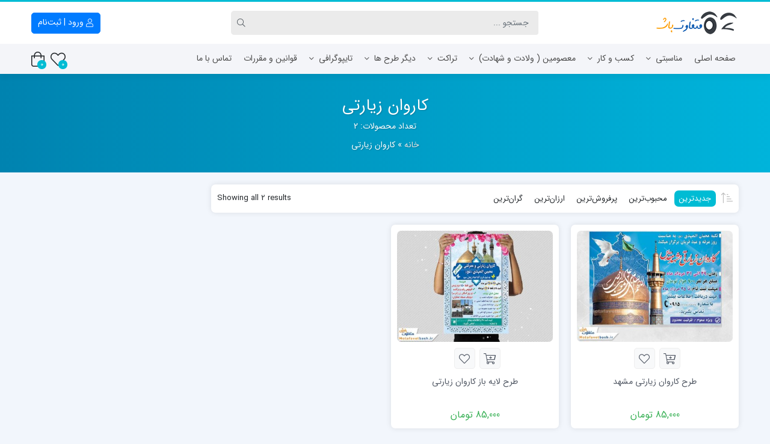

--- FILE ---
content_type: text/html; charset=UTF-8
request_url: https://motafavetbash.ir/product-tag/%DA%A9%D8%A7%D8%B1%D9%88%D8%A7%D9%86-%D8%B2%DB%8C%D8%A7%D8%B1%D8%AA%DB%8C/
body_size: 32109
content:
<!doctype html>
<html dir="rtl" lang="fa-IR">

<head>
    <meta http-equiv="Content-Type" content="text/html; charset=UTF-8">
    <meta http-equiv="X-UA-Compatible" content="ie=edge">
    <meta name="viewport" content="width=device-width,initial-scale=1">
        <meta name="theme-color" content="#263238" />
        <meta name="fontiran.com:license" content="B3L8B">
    <link rel="shortcut icon" href="https://motafavetbash.ir/wp-content/uploads/2023/09/icon.png" type="image/x-icon" />
        <link rel="pingback" href="https://motafavetbash.ir/xmlrpc.php" />
    				<script>document.documentElement.className = document.documentElement.className + ' yes-js js_active js'</script>
			<meta name='robots' content='index, follow, max-image-preview:large, max-snippet:-1, max-video-preview:-1' />

	<!-- This site is optimized with the Yoast SEO plugin v26.8 - https://yoast.com/product/yoast-seo-wordpress/ -->
	<title>بایگانی‌های کاروان زیارتی - متفاوت باش</title>
	<link rel="canonical" href="https://motafavetbash.ir/product-tag/کاروان-زیارتی/" />
	<meta property="og:locale" content="fa_IR" />
	<meta property="og:type" content="article" />
	<meta property="og:title" content="بایگانی‌های کاروان زیارتی - متفاوت باش" />
	<meta property="og:url" content="https://motafavetbash.ir/product-tag/کاروان-زیارتی/" />
	<meta property="og:site_name" content="متفاوت باش" />
	<meta name="twitter:card" content="summary_large_image" />
	<script type="application/ld+json" class="yoast-schema-graph">{"@context":"https://schema.org","@graph":[{"@type":"CollectionPage","@id":"https://motafavetbash.ir/product-tag/%da%a9%d8%a7%d8%b1%d9%88%d8%a7%d9%86-%d8%b2%db%8c%d8%a7%d8%b1%d8%aa%db%8c/","url":"https://motafavetbash.ir/product-tag/%da%a9%d8%a7%d8%b1%d9%88%d8%a7%d9%86-%d8%b2%db%8c%d8%a7%d8%b1%d8%aa%db%8c/","name":"بایگانی‌های کاروان زیارتی - متفاوت باش","isPartOf":{"@id":"https://motafavetbash.ir/#website"},"primaryImageOfPage":{"@id":"https://motafavetbash.ir/product-tag/%da%a9%d8%a7%d8%b1%d9%88%d8%a7%d9%86-%d8%b2%db%8c%d8%a7%d8%b1%d8%aa%db%8c/#primaryimage"},"image":{"@id":"https://motafavetbash.ir/product-tag/%da%a9%d8%a7%d8%b1%d9%88%d8%a7%d9%86-%d8%b2%db%8c%d8%a7%d8%b1%d8%aa%db%8c/#primaryimage"},"thumbnailUrl":"https://motafavetbash.ir/wp-content/uploads/2019/06/karevane_mashhad.jpg","breadcrumb":{"@id":"https://motafavetbash.ir/product-tag/%da%a9%d8%a7%d8%b1%d9%88%d8%a7%d9%86-%d8%b2%db%8c%d8%a7%d8%b1%d8%aa%db%8c/#breadcrumb"},"inLanguage":"fa-IR"},{"@type":"ImageObject","inLanguage":"fa-IR","@id":"https://motafavetbash.ir/product-tag/%da%a9%d8%a7%d8%b1%d9%88%d8%a7%d9%86-%d8%b2%db%8c%d8%a7%d8%b1%d8%aa%db%8c/#primaryimage","url":"https://motafavetbash.ir/wp-content/uploads/2019/06/karevane_mashhad.jpg","contentUrl":"https://motafavetbash.ir/wp-content/uploads/2019/06/karevane_mashhad.jpg","width":808,"height":577,"caption":"طرح کاروان زیارتی مشهد"},{"@type":"BreadcrumbList","@id":"https://motafavetbash.ir/product-tag/%da%a9%d8%a7%d8%b1%d9%88%d8%a7%d9%86-%d8%b2%db%8c%d8%a7%d8%b1%d8%aa%db%8c/#breadcrumb","itemListElement":[{"@type":"ListItem","position":1,"name":"خانه","item":"https://motafavetbash.ir/"},{"@type":"ListItem","position":2,"name":"کاروان زیارتی"}]},{"@type":"WebSite","@id":"https://motafavetbash.ir/#website","url":"https://motafavetbash.ir/","name":"متفاوت باش","description":"خرید و آموزش طرح های گرافیکی با طعمی متفاوت .","publisher":{"@id":"https://motafavetbash.ir/#organization"},"potentialAction":[{"@type":"SearchAction","target":{"@type":"EntryPoint","urlTemplate":"https://motafavetbash.ir/?s={search_term_string}"},"query-input":{"@type":"PropertyValueSpecification","valueRequired":true,"valueName":"search_term_string"}}],"inLanguage":"fa-IR"},{"@type":"Organization","@id":"https://motafavetbash.ir/#organization","name":"متفاوت باش","url":"https://motafavetbash.ir/","logo":{"@type":"ImageObject","inLanguage":"fa-IR","@id":"https://motafavetbash.ir/#/schema/logo/image/","url":"https://motafavetbash.ir/wp-content/uploads/2023/09/icon.png","contentUrl":"https://motafavetbash.ir/wp-content/uploads/2023/09/icon.png","width":1319,"height":1213,"caption":"متفاوت باش"},"image":{"@id":"https://motafavetbash.ir/#/schema/logo/image/"}}]}</script>
	<!-- / Yoast SEO plugin. -->


<link rel="alternate" type="application/rss+xml" title="متفاوت باش &raquo; خوراک" href="https://motafavetbash.ir/feed/" />
<link rel="alternate" type="application/rss+xml" title="متفاوت باش &raquo; خوراک دیدگاه‌ها" href="https://motafavetbash.ir/comments/feed/" />
<link rel="alternate" type="application/rss+xml" title="خوراک متفاوت باش &raquo; کاروان زیارتی برچسب" href="https://motafavetbash.ir/product-tag/%da%a9%d8%a7%d8%b1%d9%88%d8%a7%d9%86-%d8%b2%db%8c%d8%a7%d8%b1%d8%aa%db%8c/feed/" />
<style id='wp-img-auto-sizes-contain-inline-css'>
img:is([sizes=auto i],[sizes^="auto," i]){contain-intrinsic-size:3000px 1500px}
/*# sourceURL=wp-img-auto-sizes-contain-inline-css */
</style>

<style id='wp-emoji-styles-inline-css'>

	img.wp-smiley, img.emoji {
		display: inline !important;
		border: none !important;
		box-shadow: none !important;
		height: 1em !important;
		width: 1em !important;
		margin: 0 0.07em !important;
		vertical-align: -0.1em !important;
		background: none !important;
		padding: 0 !important;
	}
/*# sourceURL=wp-emoji-styles-inline-css */
</style>
<link rel='stylesheet' id='wp-block-library-rtl-css' href='https://motafavetbash.ir/wp-includes/css/dist/block-library/style-rtl.min.css?ver=6.9' media='all' />
<style id='classic-theme-styles-inline-css'>
/*! This file is auto-generated */
.wp-block-button__link{color:#fff;background-color:#32373c;border-radius:9999px;box-shadow:none;text-decoration:none;padding:calc(.667em + 2px) calc(1.333em + 2px);font-size:1.125em}.wp-block-file__button{background:#32373c;color:#fff;text-decoration:none}
/*# sourceURL=/wp-includes/css/classic-themes.min.css */
</style>
<link rel='stylesheet' id='jquery-selectBox-css' href='https://motafavetbash.ir/wp-content/plugins/yith-woocommerce-wishlist/assets/css/jquery.selectBox.css?ver=1.2.0' media='all' />
<link rel='stylesheet' id='woocommerce_prettyPhoto_css-rtl-css' href='//motafavetbash.ir/wp-content/plugins/woocommerce/assets/css/prettyPhoto-rtl.css?ver=3.1.6' media='all' />
<link rel='stylesheet' id='yith-wcwl-main-css' href='https://motafavetbash.ir/wp-content/plugins/yith-woocommerce-wishlist/assets/css/style.css?ver=4.11.0' media='all' />
<style id='yith-wcwl-main-inline-css'>
 :root { --rounded-corners-radius: 16px; --add-to-cart-rounded-corners-radius: 16px; --color-headers-background: #F4F4F4; --feedback-duration: 3s } 
 :root { --rounded-corners-radius: 16px; --add-to-cart-rounded-corners-radius: 16px; --color-headers-background: #F4F4F4; --feedback-duration: 3s } 
/*# sourceURL=yith-wcwl-main-inline-css */
</style>
<style id='global-styles-inline-css'>
:root{--wp--preset--aspect-ratio--square: 1;--wp--preset--aspect-ratio--4-3: 4/3;--wp--preset--aspect-ratio--3-4: 3/4;--wp--preset--aspect-ratio--3-2: 3/2;--wp--preset--aspect-ratio--2-3: 2/3;--wp--preset--aspect-ratio--16-9: 16/9;--wp--preset--aspect-ratio--9-16: 9/16;--wp--preset--color--black: #000000;--wp--preset--color--cyan-bluish-gray: #abb8c3;--wp--preset--color--white: #ffffff;--wp--preset--color--pale-pink: #f78da7;--wp--preset--color--vivid-red: #cf2e2e;--wp--preset--color--luminous-vivid-orange: #ff6900;--wp--preset--color--luminous-vivid-amber: #fcb900;--wp--preset--color--light-green-cyan: #7bdcb5;--wp--preset--color--vivid-green-cyan: #00d084;--wp--preset--color--pale-cyan-blue: #8ed1fc;--wp--preset--color--vivid-cyan-blue: #0693e3;--wp--preset--color--vivid-purple: #9b51e0;--wp--preset--gradient--vivid-cyan-blue-to-vivid-purple: linear-gradient(135deg,rgb(6,147,227) 0%,rgb(155,81,224) 100%);--wp--preset--gradient--light-green-cyan-to-vivid-green-cyan: linear-gradient(135deg,rgb(122,220,180) 0%,rgb(0,208,130) 100%);--wp--preset--gradient--luminous-vivid-amber-to-luminous-vivid-orange: linear-gradient(135deg,rgb(252,185,0) 0%,rgb(255,105,0) 100%);--wp--preset--gradient--luminous-vivid-orange-to-vivid-red: linear-gradient(135deg,rgb(255,105,0) 0%,rgb(207,46,46) 100%);--wp--preset--gradient--very-light-gray-to-cyan-bluish-gray: linear-gradient(135deg,rgb(238,238,238) 0%,rgb(169,184,195) 100%);--wp--preset--gradient--cool-to-warm-spectrum: linear-gradient(135deg,rgb(74,234,220) 0%,rgb(151,120,209) 20%,rgb(207,42,186) 40%,rgb(238,44,130) 60%,rgb(251,105,98) 80%,rgb(254,248,76) 100%);--wp--preset--gradient--blush-light-purple: linear-gradient(135deg,rgb(255,206,236) 0%,rgb(152,150,240) 100%);--wp--preset--gradient--blush-bordeaux: linear-gradient(135deg,rgb(254,205,165) 0%,rgb(254,45,45) 50%,rgb(107,0,62) 100%);--wp--preset--gradient--luminous-dusk: linear-gradient(135deg,rgb(255,203,112) 0%,rgb(199,81,192) 50%,rgb(65,88,208) 100%);--wp--preset--gradient--pale-ocean: linear-gradient(135deg,rgb(255,245,203) 0%,rgb(182,227,212) 50%,rgb(51,167,181) 100%);--wp--preset--gradient--electric-grass: linear-gradient(135deg,rgb(202,248,128) 0%,rgb(113,206,126) 100%);--wp--preset--gradient--midnight: linear-gradient(135deg,rgb(2,3,129) 0%,rgb(40,116,252) 100%);--wp--preset--font-size--small: 13px;--wp--preset--font-size--medium: 20px;--wp--preset--font-size--large: 36px;--wp--preset--font-size--x-large: 42px;--wp--preset--spacing--20: 0.44rem;--wp--preset--spacing--30: 0.67rem;--wp--preset--spacing--40: 1rem;--wp--preset--spacing--50: 1.5rem;--wp--preset--spacing--60: 2.25rem;--wp--preset--spacing--70: 3.38rem;--wp--preset--spacing--80: 5.06rem;--wp--preset--shadow--natural: 6px 6px 9px rgba(0, 0, 0, 0.2);--wp--preset--shadow--deep: 12px 12px 50px rgba(0, 0, 0, 0.4);--wp--preset--shadow--sharp: 6px 6px 0px rgba(0, 0, 0, 0.2);--wp--preset--shadow--outlined: 6px 6px 0px -3px rgb(255, 255, 255), 6px 6px rgb(0, 0, 0);--wp--preset--shadow--crisp: 6px 6px 0px rgb(0, 0, 0);}:where(.is-layout-flex){gap: 0.5em;}:where(.is-layout-grid){gap: 0.5em;}body .is-layout-flex{display: flex;}.is-layout-flex{flex-wrap: wrap;align-items: center;}.is-layout-flex > :is(*, div){margin: 0;}body .is-layout-grid{display: grid;}.is-layout-grid > :is(*, div){margin: 0;}:where(.wp-block-columns.is-layout-flex){gap: 2em;}:where(.wp-block-columns.is-layout-grid){gap: 2em;}:where(.wp-block-post-template.is-layout-flex){gap: 1.25em;}:where(.wp-block-post-template.is-layout-grid){gap: 1.25em;}.has-black-color{color: var(--wp--preset--color--black) !important;}.has-cyan-bluish-gray-color{color: var(--wp--preset--color--cyan-bluish-gray) !important;}.has-white-color{color: var(--wp--preset--color--white) !important;}.has-pale-pink-color{color: var(--wp--preset--color--pale-pink) !important;}.has-vivid-red-color{color: var(--wp--preset--color--vivid-red) !important;}.has-luminous-vivid-orange-color{color: var(--wp--preset--color--luminous-vivid-orange) !important;}.has-luminous-vivid-amber-color{color: var(--wp--preset--color--luminous-vivid-amber) !important;}.has-light-green-cyan-color{color: var(--wp--preset--color--light-green-cyan) !important;}.has-vivid-green-cyan-color{color: var(--wp--preset--color--vivid-green-cyan) !important;}.has-pale-cyan-blue-color{color: var(--wp--preset--color--pale-cyan-blue) !important;}.has-vivid-cyan-blue-color{color: var(--wp--preset--color--vivid-cyan-blue) !important;}.has-vivid-purple-color{color: var(--wp--preset--color--vivid-purple) !important;}.has-black-background-color{background-color: var(--wp--preset--color--black) !important;}.has-cyan-bluish-gray-background-color{background-color: var(--wp--preset--color--cyan-bluish-gray) !important;}.has-white-background-color{background-color: var(--wp--preset--color--white) !important;}.has-pale-pink-background-color{background-color: var(--wp--preset--color--pale-pink) !important;}.has-vivid-red-background-color{background-color: var(--wp--preset--color--vivid-red) !important;}.has-luminous-vivid-orange-background-color{background-color: var(--wp--preset--color--luminous-vivid-orange) !important;}.has-luminous-vivid-amber-background-color{background-color: var(--wp--preset--color--luminous-vivid-amber) !important;}.has-light-green-cyan-background-color{background-color: var(--wp--preset--color--light-green-cyan) !important;}.has-vivid-green-cyan-background-color{background-color: var(--wp--preset--color--vivid-green-cyan) !important;}.has-pale-cyan-blue-background-color{background-color: var(--wp--preset--color--pale-cyan-blue) !important;}.has-vivid-cyan-blue-background-color{background-color: var(--wp--preset--color--vivid-cyan-blue) !important;}.has-vivid-purple-background-color{background-color: var(--wp--preset--color--vivid-purple) !important;}.has-black-border-color{border-color: var(--wp--preset--color--black) !important;}.has-cyan-bluish-gray-border-color{border-color: var(--wp--preset--color--cyan-bluish-gray) !important;}.has-white-border-color{border-color: var(--wp--preset--color--white) !important;}.has-pale-pink-border-color{border-color: var(--wp--preset--color--pale-pink) !important;}.has-vivid-red-border-color{border-color: var(--wp--preset--color--vivid-red) !important;}.has-luminous-vivid-orange-border-color{border-color: var(--wp--preset--color--luminous-vivid-orange) !important;}.has-luminous-vivid-amber-border-color{border-color: var(--wp--preset--color--luminous-vivid-amber) !important;}.has-light-green-cyan-border-color{border-color: var(--wp--preset--color--light-green-cyan) !important;}.has-vivid-green-cyan-border-color{border-color: var(--wp--preset--color--vivid-green-cyan) !important;}.has-pale-cyan-blue-border-color{border-color: var(--wp--preset--color--pale-cyan-blue) !important;}.has-vivid-cyan-blue-border-color{border-color: var(--wp--preset--color--vivid-cyan-blue) !important;}.has-vivid-purple-border-color{border-color: var(--wp--preset--color--vivid-purple) !important;}.has-vivid-cyan-blue-to-vivid-purple-gradient-background{background: var(--wp--preset--gradient--vivid-cyan-blue-to-vivid-purple) !important;}.has-light-green-cyan-to-vivid-green-cyan-gradient-background{background: var(--wp--preset--gradient--light-green-cyan-to-vivid-green-cyan) !important;}.has-luminous-vivid-amber-to-luminous-vivid-orange-gradient-background{background: var(--wp--preset--gradient--luminous-vivid-amber-to-luminous-vivid-orange) !important;}.has-luminous-vivid-orange-to-vivid-red-gradient-background{background: var(--wp--preset--gradient--luminous-vivid-orange-to-vivid-red) !important;}.has-very-light-gray-to-cyan-bluish-gray-gradient-background{background: var(--wp--preset--gradient--very-light-gray-to-cyan-bluish-gray) !important;}.has-cool-to-warm-spectrum-gradient-background{background: var(--wp--preset--gradient--cool-to-warm-spectrum) !important;}.has-blush-light-purple-gradient-background{background: var(--wp--preset--gradient--blush-light-purple) !important;}.has-blush-bordeaux-gradient-background{background: var(--wp--preset--gradient--blush-bordeaux) !important;}.has-luminous-dusk-gradient-background{background: var(--wp--preset--gradient--luminous-dusk) !important;}.has-pale-ocean-gradient-background{background: var(--wp--preset--gradient--pale-ocean) !important;}.has-electric-grass-gradient-background{background: var(--wp--preset--gradient--electric-grass) !important;}.has-midnight-gradient-background{background: var(--wp--preset--gradient--midnight) !important;}.has-small-font-size{font-size: var(--wp--preset--font-size--small) !important;}.has-medium-font-size{font-size: var(--wp--preset--font-size--medium) !important;}.has-large-font-size{font-size: var(--wp--preset--font-size--large) !important;}.has-x-large-font-size{font-size: var(--wp--preset--font-size--x-large) !important;}
:where(.wp-block-post-template.is-layout-flex){gap: 1.25em;}:where(.wp-block-post-template.is-layout-grid){gap: 1.25em;}
:where(.wp-block-term-template.is-layout-flex){gap: 1.25em;}:where(.wp-block-term-template.is-layout-grid){gap: 1.25em;}
:where(.wp-block-columns.is-layout-flex){gap: 2em;}:where(.wp-block-columns.is-layout-grid){gap: 2em;}
:root :where(.wp-block-pullquote){font-size: 1.5em;line-height: 1.6;}
/*# sourceURL=global-styles-inline-css */
</style>
<link rel='stylesheet' id='contact-form-7-css' href='https://motafavetbash.ir/wp-content/plugins/contact-form-7/includes/css/styles.css?ver=6.1.4' media='all' />
<link rel='stylesheet' id='contact-form-7-rtl-css' href='https://motafavetbash.ir/wp-content/plugins/contact-form-7/includes/css/styles-rtl.css?ver=6.1.4' media='all' />
<link rel='stylesheet' id='digits-login-style-css' href='https://motafavetbash.ir/wp-content/plugins/digits/assets/css/login.css?ver=8.6.3.9' media='all' />
<link rel='stylesheet' id='digits-style-css' href='https://motafavetbash.ir/wp-content/plugins/digits/assets/css/main.css?ver=8.6.3.9' media='all' />
<style id='digits-style-inline-css'>

                #woocommerce-order-data .address p:nth-child(3) a,.woocommerce-customer-details--phone{
                    text-align:right;
                    }
/*# sourceURL=digits-style-inline-css */
</style>
<link rel='stylesheet' id='digits-login-style-rtl-css' href='https://motafavetbash.ir/wp-content/plugins/digits/assets/css/login-rtl.css?ver=8.6.3.9' media='all' />
<link rel='stylesheet' id='somdn-style-css' href='https://motafavetbash.ir/wp-content/plugins/download-now-for-woocommerce/assets/css/somdn-style.css?ver=6.9' media='all' />
<link rel='stylesheet' id='woocommerce-layout-rtl-css' href='https://motafavetbash.ir/wp-content/plugins/woocommerce/assets/css/woocommerce-layout-rtl.css?ver=10.4.2' media='all' />
<link rel='stylesheet' id='woocommerce-smallscreen-rtl-css' href='https://motafavetbash.ir/wp-content/plugins/woocommerce/assets/css/woocommerce-smallscreen-rtl.css?ver=10.4.2' media='only screen and (max-width: 768px)' />
<link rel='stylesheet' id='woocommerce-general-rtl-css' href='https://motafavetbash.ir/wp-content/plugins/woocommerce/assets/css/woocommerce-rtl.css?ver=10.4.2' media='all' />
<style id='woocommerce-inline-inline-css'>
.woocommerce form .form-row .required { visibility: visible; }
/*# sourceURL=woocommerce-inline-inline-css */
</style>
<link rel='stylesheet' id='azin-boot-rtl-css' href='https://motafavetbash.ir/wp-content/themes/azinfile/css/bootstrap-rtl.min.css?ver=5.9.6' media='all' />
<link rel='stylesheet' id='azin-fa-css' href='https://motafavetbash.ir/wp-content/themes/azinfile/css/fontawesome.min.css?ver=5.9.6' media='all' />
<link rel='stylesheet' id='azin-style-css' href='https://motafavetbash.ir/wp-content/themes/azinfile/style.css?ver=5.9.6' media='all' />
<link rel='stylesheet' id='azin-font-css' href='https://motafavetbash.ir/wp-content/themes/azinfile/css/sans-fa.css?ver=5.9.6' media='all' />
<link rel='stylesheet' id='azin-full-css' href='https://motafavetbash.ir/wp-content/themes/azinfile/css/full-width.css?ver=5.9.6' media='all' />
<link rel='stylesheet' id='azin-woo-css' href='https://motafavetbash.ir/wp-content/themes/azinfile/css/woo.css?ver=5.9.6' media='all' />
<script src="https://motafavetbash.ir/wp-includes/js/jquery/jquery.min.js?ver=3.7.1" id="jquery-core-js"></script>
<script src="https://motafavetbash.ir/wp-includes/js/jquery/jquery-migrate.min.js?ver=3.4.1" id="jquery-migrate-js"></script>
<script src="https://motafavetbash.ir/wp-content/plugins/woocommerce/assets/js/jquery-blockui/jquery.blockUI.min.js?ver=2.7.0-wc.10.4.2" id="wc-jquery-blockui-js" defer data-wp-strategy="defer"></script>
<script id="wc-add-to-cart-js-extra">
var wc_add_to_cart_params = {"ajax_url":"/wp-admin/admin-ajax.php","wc_ajax_url":"/?wc-ajax=%%endpoint%%","i18n_view_cart":"\u0645\u0634\u0627\u0647\u062f\u0647 \u0633\u0628\u062f \u062e\u0631\u06cc\u062f","cart_url":"https://motafavetbash.ir/cart/","is_cart":"","cart_redirect_after_add":"no"};
//# sourceURL=wc-add-to-cart-js-extra
</script>
<script src="https://motafavetbash.ir/wp-content/plugins/woocommerce/assets/js/frontend/add-to-cart.min.js?ver=10.4.2" id="wc-add-to-cart-js" defer data-wp-strategy="defer"></script>
<script src="https://motafavetbash.ir/wp-content/plugins/woocommerce/assets/js/js-cookie/js.cookie.min.js?ver=2.1.4-wc.10.4.2" id="wc-js-cookie-js" defer data-wp-strategy="defer"></script>
<script id="woocommerce-js-extra">
var woocommerce_params = {"ajax_url":"/wp-admin/admin-ajax.php","wc_ajax_url":"/?wc-ajax=%%endpoint%%","i18n_password_show":"\u0646\u0645\u0627\u06cc\u0634 \u0631\u0645\u0632\u0639\u0628\u0648\u0631","i18n_password_hide":"Hide password"};
//# sourceURL=woocommerce-js-extra
</script>
<script src="https://motafavetbash.ir/wp-content/plugins/woocommerce/assets/js/frontend/woocommerce.min.js?ver=10.4.2" id="woocommerce-js" defer data-wp-strategy="defer"></script>
<link rel="https://api.w.org/" href="https://motafavetbash.ir/wp-json/" /><link rel="alternate" title="JSON" type="application/json" href="https://motafavetbash.ir/wp-json/wp/v2/product_tag/3231" /><link rel="EditURI" type="application/rsd+xml" title="RSD" href="https://motafavetbash.ir/xmlrpc.php?rsd" />
<meta name="generator" content="WordPress 6.9" />
<meta name="generator" content="WooCommerce 10.4.2" />
<meta name="generator" content="Redux 4.5.4" />	<noscript><style>.woocommerce-product-gallery{ opacity: 1 !important; }</style></noscript>
	<meta name="generator" content="Elementor 3.33.4; features: additional_custom_breakpoints; settings: css_print_method-external, google_font-enabled, font_display-auto">
			<style>
				.e-con.e-parent:nth-of-type(n+4):not(.e-lazyloaded):not(.e-no-lazyload),
				.e-con.e-parent:nth-of-type(n+4):not(.e-lazyloaded):not(.e-no-lazyload) * {
					background-image: none !important;
				}
				@media screen and (max-height: 1024px) {
					.e-con.e-parent:nth-of-type(n+3):not(.e-lazyloaded):not(.e-no-lazyload),
					.e-con.e-parent:nth-of-type(n+3):not(.e-lazyloaded):not(.e-no-lazyload) * {
						background-image: none !important;
					}
				}
				@media screen and (max-height: 640px) {
					.e-con.e-parent:nth-of-type(n+2):not(.e-lazyloaded):not(.e-no-lazyload),
					.e-con.e-parent:nth-of-type(n+2):not(.e-lazyloaded):not(.e-no-lazyload) * {
						background-image: none !important;
					}
				}
			</style>
			        <style type="text/css">
            .digits_secure_modal_box, .digits_ui,
            .digits_secure_modal_box *, .digits_ui *,
            .digits_font, .dig_ma-box, .dig_ma-box input, .dig_ma-box input::placeholder, .dig_ma-box ::placeholder, .dig_ma-box label, .dig_ma-box button, .dig_ma-box select, .dig_ma-box * {
                font-family: 'Yekan', sans-serif;
            }
        </style>
        <style id="az_data-dynamic-css" title="dynamic-css" class="redux-options-output">.bread-crumbs{color:#FFFFFF;}body.azin-login-page:not(.page-template-elementor_canvas){background-image: url('https://motafavetbash.ir/wp-content/themes/azinfile/includes/ReduxCore/assets/img/fbg/0.png');}</style>    <style>
    :root {
        --azin-custom-color: #00BCD4;
        --azin-msg-bgcolor: #263238;
        --azin-msg-fcolor: #FFFFFF;
        --azin-head-color: #FFFFFF;
        --azin-price-color: #39B156;
        --azin-dis-price-color: #DD3333;
        --azin-head-text-color: #212529;
        --azin-head-link-color: #212529;
        --azin-head-lhover-color: #000000;
        --azin-menu-text-color: #4D4D4D;
        --azin-menu-color: #F4F5F9;
        --azin-footer-text-color: #FFFFFF;
        --azin-content-font-size: 15px;
        --azin-h1-font-size: 28px;
        --azin-h2-font-size: 21px;
        --azin-h3-font-size: 17px;
        --azin-h4-font-size: 16px;
        --azin-h5-font-size: 14px;
        --azin-h6-font-size: 12px;
        --azin-add-btn-color: #4CAF50;
        --azin-add-btn-text-color: #FFFFFF;
        --azin-register-btn-text-color: #FFFFFF;
        --azin-register-btn-color: #007BFF;
        --azin-register-btn-hover-text-color: #FFFFFF;
        --azin-register-btn-hover-color: #0062CC;
        --azin-login-btn-text-color: #007BFF;
        --azin-login-btn-color: #FFFFFF;
        --azin-login-btn-hover-text-color: #FFFFFF;
        --azin-login-btn-hover-color: #007BFF;
        --azin-login-page-btn-text-color: #FFFFFF;
        --azin-login-page-btn-color: #28A745;
        --azin-login-page-btn-hover-text-color: #FFFFFF;
        --azin-login-page-btn-hover-color: #218838;
        --azin-dashboard-bg-color: #172B4D;
        --azin-dashboard-text-color: #FFFFFF;
        --azin-total-orders-bg-color: #2BC999;
        --azin-completed-orders-bg-color: #FBB41A;
        --azin-wallet-inventory-bg-color: #34AFFF;
        --azin-registration-date-bg-color: #FF5E5B;
        --azin-panel-widgets-text-color: #FFFFFF;
        --azin-menu-label-bg-color: #EF5350;
        --azin-menu-label-text-color: #FFFFFF;
        --azin-social-btn-color: #31AAFF;
        --azin-second-social-btn-color: #AC34A7;
        --azin-third-social-btn-color: #47C054;
        --azin-fourth-social-btn-color: #EC145B;
        --azin-fifth-social-btn-color: #000000;
                --azin-loading-img: url(https://motafavetbash.ir/wp-content/themes/azinfile/includes/ReduxCore/assets/img/loading/loader7.gif);
            }

    
            body::-webkit-scrollbar {-webkit-appearance: none;width: 10px}
        body::-webkit-scrollbar-track {background: #fff;border: 1px solid #fff}
        body::-webkit-scrollbar-thumb {background: #c1c1c1;border: 1px solid #c1c1c1;height: 100px;border-radius: 5px}
        body::-webkit-scrollbar-thumb:hover {background: #a8a8a8}
    
        footer.sfooter{background-image: url(https://motafavetbash.ir/wp-content/themes/azinfile/includes/ReduxCore/assets/img/fbg/2.png);}
    
        
        .searchwp-live-search-no-min-chars::after {content: 'لطفا تایپ نمایید ...';}
    
        
    
            #back-top {
            bottom: 40px;
            right: 20px;
        }
    
            #cart-btn {
            bottom: 40px;
            left: 20px;
        }
        #cart-btn .shop-icon{background:#2B58B3}
        #cart-btn .shop-icon:hover{background:#21448A}
    
            .dig_ma-box,.dig_ma-box input,.dig_ma-box input::placeholder,.dig_ma-box ::placeholder,.dig_ma-box label,.dig_ma-box button,.dig_ma-box select,.dig_ma-box * {font-family: 'sans', sans-serif !important;}
    
            .bread-crumbs .bread-st-two a, .bread-extra .share-btn, .bread-crumbs .azin-like-product-single, .bread-extra .azin-like-product-single .yith-wcwl-add-to-wishlist a {
            color: #E0E0E0 !important
        }
            .bread-crumbs {
            background: #0083B0;
            background: -webkit-linear-gradient(to right, #0083B0, #00B4DB);
            background: linear-gradient(to right, #0083B0, #00B4DB);
        }
        
    .bnr-hover-title {
        background: rgba(0,188,212,0.5 )    }

    
        .fa, .far, .fas {font-family: fal-icon, fab-icon, "Font Awesome 5 Free", FontAwesome;font-weight: 400}
    </style>
    
    </head>

<body id="top" class="rtl archive tax-product_tag term-3231 wp-theme-azinfile theme-azinfile woocommerce woocommerce-page woocommerce-no-js az-wide-layout  azin-woocommerce azin-square-widget elementor-default elementor-kit-273" itemscope itemtype="https://schema.org/WebPage">

            <span style="display:none" itemscope itemtype="https://schema.org/Organization">
            <meta itemprop="name" content="متفاوت باش">
            <meta itemprop="image" content="https://motafavetbash.ir/wp-content/uploads/2023/09/Motafavetbash1.png">
            <meta itemprop="url" content="https://motafavetbash.ir">
            <meta itemprop="address" content="استان سمنان ،شهرستان مهدیشهر،میدان امام،کوچه شهید متقی نسب پلاک14">
        </span>
    <div class="se-pre-con"></div>
    
<header class="azin-header">

    <div class="container-fluid head">

        <div class="container header hidden-xs">

        
        <!-- .row-logo -->
        <div class="row row-logo logo-right">

            <div class="col-md-3 hidden-xs user-btns">
                                                <span title="ورود یا ثبت‌نام" class="btn btn-primary register-btn user-btn reg-btn digitsbtn digitlink">
                        <i aria-hidden="true" class="fal fa-user"></i>
                        ورود | ثبت‌نام                    </span>
                                                            </div>
            
            <div class="col-md-6 s-form">
                
    <form role="search" method="get" id="searchformh" class="col-md-11 col-12" action="https://motafavetbash.ir">
        <div class="input-group input-group-lg ajax-search-wrapper">

                                <input type="hidden" value="product" name="post_type">
            
            
            <input autocomplete="off" data-swplive="true"aria-label="Search" type="text" name="s" class="form-control msh sntype" placeholder="جستجو ..." required>

            <span class="input-group-append">
                <button type="submit" aria-label="Search" id="searchsubmith" class="btn btn-search"><i class="fal fa-search"></i></button>
            </span>
        </div>
    </form>
            </div>

            <div role="banner" class="col-md-3 col-12 azin-logo logo">
                                <a href="https://motafavetbash.ir" title="متفاوت باش | خرید و آموزش طرح های گرافیکی با طعمی متفاوت ." rel="home">
                                    <img itemprop="logo"  src="https://motafavetbash.ir/wp-content/uploads/2023/09/Motafavetbash11.png" srcset="https://motafavetbash.ir/wp-content/uploads/2023/09/Motafavetbash1.png 2x" width="140" height="38" alt="متفاوت باش | خرید و آموزش طرح های گرافیکی با طعمی متفاوت ." title="متفاوت باش | خرید و آموزش طرح های گرافیکی با طعمی متفاوت ." class="img-logo"/>
                    <strong>
                        متفاوت باش | خرید و آموزش طرح های گرافیکی با طعمی متفاوت .                    </strong>
                </a>
                            </div>

        </div>

        </div>

    </div>
    
    
    <nav class="azin-navbar azin-navbar-search azin-nav focus-nav nav navbar-expand-sm" id="nav-row" itemscope itemtype="https://schema.org/SiteNavigationElement">
        <div class="container hidden-xs nav-con">
            <!-- Collect the nav links from WordPress -->
            <div class="collapse navbar-collapse" id="bootstrap-nav-collapse">         
                <ul id="menu-%d9%81%d9%87%d8%b1%d8%b3%d8%aa-%d8%a7%d8%b5%d9%84%db%8c" class="nav navbar-nav yamm "><li class="sticky-logo"><a href="https://motafavetbash.ir" title="متفاوت باش | خرید و آموزش طرح های گرافیکی با طعمی متفاوت ." rel="home" class="menu-logo">
                                    <img itemprop="logo"src="https://motafavetbash.ir/wp-content/uploads/2023/09/Motafavetbash11.png" srcset="https://motafavetbash.ir/wp-content/uploads/2023/09/Motafavetbash1.png 2x" data-no-lazy="1" alt="متفاوت باش | خرید و آموزش طرح های گرافیکی با طعمی متفاوت ." width="107" height="37" title="متفاوت باش | خرید و آموزش طرح های گرافیکی با طعمی متفاوت ." class="azin-sticky-logo"/>
                                </a></li><li class="menu-%d8%b5%d9%81%d8%ad%d9%87-%d8%a7%d8%b5%d9%84%db%8c"><a itemprop="url" class="menu-link" href="https://motafavetbash.ir">صفحه اصلی</a></li>
<li class="two-level-mega mega-menu azin-mega-col-eight dropdown menu-%d9%85%d9%86%d8%a7%d8%b3%d8%a8%d8%aa%db%8c"><a itemprop="url" class="dropdown-toggle menu-link" href="https://motafavetbash.ir/product-category/graphics/tarh/">مناسبتی <b class="fal fa-angle-down" aria-hidden="true"></b></a>
<ul class="dropdown-menu">
	<li class="menu-%d8%b4%d9%87%d8%af%d8%a7-%d9%88-%d8%af%d9%81%d8%a7%d8%b9-%d9%85%d9%82%d8%af%d8%b3"><a itemprop="url" class="menu-link" href="https://motafavetbash.ir/product-category/graphics/tarh/shohada/">شهدا و دفاع مقدس</a></li>
	<li class="menu-%d8%b9%db%8c%d8%af-%d8%ba%d8%af%db%8c%d8%b1"><a itemprop="url" class="menu-link" href="https://motafavetbash.ir/product-category/graphics/tarh/eid_ghadir-tarh/">عید غدیر</a></li>
	<li class="menu-%d9%85%d8%a7%d9%87-%d9%85%d8%ad%d8%b1%d9%85"><a itemprop="url" class="menu-link" href="https://motafavetbash.ir/product-category/graphics/tarh/moharam/">ماه محرم</a></li>
	<li class="menu-%d8%a7%db%8c%d8%a7%d9%85-%d9%81%d8%a7%d8%b7%d9%85%db%8c%d9%87"><a itemprop="url" class="menu-link" href="https://motafavetbash.ir/product-category/graphics/tarh/ayameh_fatemiyeh/">ایام فاطمیه</a></li>
	<li class="menu-%d8%aa%d8%b1%d8%ad%db%8c%d9%85"><a itemprop="url" class="menu-link" href="https://motafavetbash.ir/product-category/graphics/tarh/%d8%aa%d8%b1%d8%ad%db%8c%d9%85/">ترحیم</a></li>
	<li class="menu-%d8%b4%d8%a8-%d9%87%d8%a7%db%8c-%d9%82%d8%af%d8%b1"><a itemprop="url" class="menu-link" href="https://motafavetbash.ir/product-category/graphics/tarh/shabe_ghadr/">شب های قدر</a></li>
	<li class="menu-%d8%b9%db%8c%d8%af-%d9%86%d9%88%d8%b1%d9%88%d8%b2"><a itemprop="url" class="menu-link" href="https://motafavetbash.ir/product-category/graphics/majazei/eid_noroz/">عید نوروز</a></li>
	<li class="menu-15-%d8%ae%d8%b1%d8%af%d8%a7%d8%af"><a itemprop="url" class="menu-link" href="https://motafavetbash.ir/product-category/graphics/tarh/panzdahe_khordad/">15 خرداد</a></li>
	<li class="menu-13-%d8%a2%d8%a8%d8%a7%d9%86"><a itemprop="url" class="menu-link" href="https://motafavetbash.ir/product-category/graphics/tarh/sizdahe_aban/">13 آبان</a></li>
	<li class="menu-28%d8%b5%d9%81%d8%b1"><a itemprop="url" class="menu-link" href="https://motafavetbash.ir/product-category/graphics/tarh/28safar/">28صفر</a></li>
	<li class="menu-9-%d8%af%db%8c"><a itemprop="url" class="menu-link" href="https://motafavetbash.ir/product-category/graphics/tarh/nohe_dey/">9 دی</a></li>
	<li class="menu-%d8%a7%d8%b1%d8%a8%d8%b9%db%8c%d9%86-%d8%ad%d8%b3%db%8c%d9%86%db%8c"><a itemprop="url" class="menu-link" href="https://motafavetbash.ir/product-category/graphics/tarh/arbaein/">اربعین حسینی</a></li>
	<li class="menu-%d8%a7%d8%b1%d8%af%d9%88%db%8c-%d8%ac%d9%87%d8%a7%d8%af%db%8c"><a itemprop="url" class="menu-link" href="https://motafavetbash.ir/product-category/graphics/tarh/ordo_jahadei/">اردوی جهادی</a></li>
	<li class="menu-%d8%af%d8%b9%d8%a7%db%8c-%d9%86%d8%af%d8%a8%d9%87"><a itemprop="url" class="menu-link" href="https://motafavetbash.ir/product-category/graphics/tarh/doa_nodbeh/">دعای ندبه</a></li>
	<li class="menu-%d8%af%d9%87%d9%87-%d9%81%d8%ac%d8%b1-%d9%88-%d8%a7%d9%86%d9%82%d9%84%d8%a7%d8%a8"><a itemprop="url" class="menu-link" href="https://motafavetbash.ir/product-category/graphics/tarh/dahe_fajr/">دهه فجر و انقلاب</a></li>
	<li class="menu-%d8%b1%d9%88%d8%b2-%d8%a7%d9%87%d8%af%d8%a7%db%8c-%d8%b9%d8%b6%d9%88"><a itemprop="url" class="menu-link" href="https://motafavetbash.ir/product-category/graphics/tarh/ehdaeozv/">روز اهدای عضو</a></li>
	<li class="menu-%d8%b9%db%8c%d8%af-%d8%a7%d9%85%d8%a7%d9%85%d8%aa"><a itemprop="url" class="menu-link" href="https://motafavetbash.ir/product-category/graphics/tarh/eid_emamat/">عید امامت</a></li>
	<li class="menu-%d8%b1%d9%88%d8%b2-%d8%af%d8%a7%d9%86%d8%b4%d8%ac%d9%88"><a itemprop="url" class="menu-link" href="https://motafavetbash.ir/product-category/graphics/tarh/daneshjo/">روز دانشجو</a></li>
	<li class="menu-%d8%b1%d9%88%d8%b2-%d9%82%d8%af%d8%b3"><a itemprop="url" class="menu-link" href="https://motafavetbash.ir/product-category/graphics/tarh/roze_ghods/">روز قدس</a></li>
	<li class="menu-%d8%b1%d9%88%d8%b2-%d9%82%d9%84%d9%85"><a itemprop="url" class="menu-link" href="https://motafavetbash.ir/product-category/graphics/tarh/roze_ghalam/">روز قلم</a></li>
	<li class="menu-%d8%b1%d9%88%d8%b2-%d9%82%d9%88%d9%87-%d9%82%d8%b6%d8%a7%d8%a6%db%8c%d9%87"><a itemprop="url" class="menu-link" href="https://motafavetbash.ir/product-category/graphics/tarh/ghove_ghazaeih/">روز قوه قضائیه</a></li>
	<li class="menu-%d8%b1%d9%88%d8%b2-%d9%85%d9%84%db%8c-%d8%a7%d8%b5%d9%86%d8%a7%d9%81"><a itemprop="url" class="menu-link" href="https://motafavetbash.ir/product-category/graphics/tarh/asnaf/">روز ملی اصناف</a></li>
	<li class="menu-%d8%b2%db%8c%d8%a7%d8%b1%d8%aa-%d8%a7%d8%b1%d8%a8%d8%b9%db%8c%d9%86"><a itemprop="url" class="menu-link" href="https://motafavetbash.ir/product-category/graphics/tarh/arbaeen/">زیارت اربعین</a></li>
	<li class="menu-%d8%b2%db%8c%d8%a7%d8%b1%d8%aa-%d8%b9%d8%a7%d8%b4%d9%88%d8%b1%d8%a7"><a itemprop="url" class="menu-link" href="https://motafavetbash.ir/product-category/graphics/tarh/ziyarateashora/">زیارت عاشورا</a></li>
	<li class="menu-%d8%b3%d8%a7%d9%84%d8%b1%d9%88%d8%b2-%d8%a2%d8%b2%d8%a7%d8%af%d8%b3%d8%a7%d8%b2%db%8c-%d8%ae%d8%b1%d9%85%d8%b4%d9%87%d8%b1"><a itemprop="url" class="menu-link" href="https://motafavetbash.ir/product-category/graphics/tarh/khoramshahr/">سالروز آزادسازی خرمشهر</a></li>
	<li class="menu-%d8%b3%d8%b1%d8%af%d8%a7%d8%b1-%d8%b3%d9%84%db%8c%d9%85%d8%a7%d9%86%db%8c"><a itemprop="url" class="menu-link" href="https://motafavetbash.ir/product-category/graphics/tarh/sardar_soleimanei/">سردار سلیمانی</a></li>
	<li class="menu-%d8%b4%d8%a8-%db%8c%d9%84%d8%af%d8%a7"><a itemprop="url" class="menu-link" href="https://motafavetbash.ir/product-category/graphics/tarh/yalda/">شب یلدا</a></li>
	<li class="menu-%d8%b4%d9%87%db%8c%d8%af-%d9%86%d8%b5%d8%b1-%d8%a7%d9%84%d9%84%d9%87"><a itemprop="url" class="menu-link" href="https://motafavetbash.ir/product-category/graphics/tarh/nasrolah/">شهید نصر الله</a></li>
	<li class="menu-%d8%b5%d9%86%d8%a7%db%8c%d8%b9-%d8%af%d8%b3%d8%aa%db%8c"><a itemprop="url" class="menu-link" href="https://motafavetbash.ir/product-category/graphics/tarh/sanaye_dastei/">صنایع دستی</a></li>
	<li class="menu-%d8%b7%d8%a8%db%8c%d8%b9%d8%aa"><a itemprop="url" class="menu-link" href="https://motafavetbash.ir/product-category/graphics/tarh/tabiiat/">طبیعت</a></li>
	<li class="menu-%d8%af%d9%87%d9%87-%da%a9%d8%b1%d8%a7%d9%85%d8%aa"><a itemprop="url" class="menu-link" href="https://motafavetbash.ir/product-category/graphics/vektor/dahe_keramat_1/">دهه کرامت</a></li>
	<li class="menu-%d8%b9%db%8c%d8%af-%d9%86%d9%88%d8%b1%d9%88%d8%b2"><a itemprop="url" class="menu-link" href="https://motafavetbash.ir/product-category/graphics/majazei/eid_noroz/">عید نوروز</a></li>
	<li class="menu-%d9%85%d8%a8%d8%b9%d8%ab"><a itemprop="url" class="menu-link" href="https://motafavetbash.ir/product-category/graphics/tarh/mabas/">مبعث</a></li>
	<li class="menu-%d8%b4%db%8c%d8%b1%d8%ae%d9%88%d8%a7%d8%b1%da%af%d8%a7%d9%86-%d8%ad%d8%b3%db%8c%d9%86%db%8c"><a itemprop="url" class="menu-link" href="https://motafavetbash.ir/product-category/graphics/tarh/posht_sen/sheirkharegan/">شیرخوارگان حسینی</a></li>
	<li class="menu-%d8%a7%db%8c%d8%b3%d8%aa%da%af%d8%a7%d9%87-%d8%b5%d9%84%d9%88%d8%a7%d8%aa%db%8c"><a itemprop="url" class="menu-link" href="https://motafavetbash.ir/product-category/graphics/tarh/eistgahe_salavati/">ایستگاه صلواتی</a></li>
	<li class="menu-%da%af%d9%84%d8%b2%d8%a7%d8%b1-%d8%b4%d9%87%d8%af%d8%a7%db%8c-%da%a9%d8%b1%d9%85%d8%a7%d9%86"><a itemprop="url" class="menu-link" href="https://motafavetbash.ir/product-category/graphics/tarh/kerman_shohada/">گلزار شهدای کرمان</a></li>
	<li class="menu-%d8%a7%d9%85%d8%a7%d9%85-%d8%ae%d9%85%db%8c%d9%86%db%8c-%d8%b1%d9%87"><a itemprop="url" class="menu-link" href="https://motafavetbash.ir/product-category/graphics/tarh/emam-khomeni/">امام خمینی (ره)</a></li>
	<li class="menu-%d9%85%d8%af%d8%a7%d9%81%d8%b9%d8%a7%d9%86-%d8%ad%d8%b1%d9%85"><a itemprop="url" class="menu-link" href="https://motafavetbash.ir/product-category/graphics/tarh/modafean_haram/">مدافعان حرم</a></li>
	<li class="menu-%d9%86%db%8c%d9%85%d9%87-%d8%b4%d8%b9%d8%a8%d8%a7%d9%86"><a itemprop="url" class="menu-link" href="https://motafavetbash.ir/product-category/graphics/tarh/nemehe_shaban/">نیمه شعبان</a></li>
	<li class="menu-%d9%85%d8%a7%d9%87-%d8%b1%d9%85%d8%b6%d8%a7%d9%86"><a itemprop="url" class="menu-link" href="https://motafavetbash.ir/product-category/graphics/tarh/mahe_ramezan/">ماه رمضان</a></li>
	<li class="menu-%d8%b9%db%8c%d8%af-%d9%81%d8%b7%d8%b1"><a itemprop="url" class="menu-link" href="https://motafavetbash.ir/product-category/graphics/tarh/eid_fetr/">عید فطر</a></li>
	<li class="menu-%d9%87%d9%81%d8%aa%d9%87-%d9%85%d8%b9%d9%84%d9%85"><a itemprop="url" class="menu-link" href="https://motafavetbash.ir/product-category/graphics/tarh/hafte_moaalem/">هفته معلم</a></li>
	<li class="menu-%d9%85%d8%aa%d9%81%d8%b1%d9%82%d9%87"><a itemprop="url" class="menu-link" href="https://motafavetbash.ir/product-category/graphics/tarh/motafaregheh-tarh/">متفرقه</a></li>

</ul>
</li>
<li class="mega-menu dropdown menu-%da%a9%d8%b3%d8%a8-%d9%88-%da%a9%d8%a7%d8%b1"><a itemprop="url" class="dropdown-toggle menu-link" href="https://motafavetbash.ir/product-category/graphics/baner_kasbo_kar/">کسب و کار <b class="fal fa-angle-down" aria-hidden="true"></b></a>
<ul class="dropdown-menu">
	<li class="menu-%d8%a2%da%98%d8%a7%d9%86%d8%b3-%d9%85%d8%b3%d8%a7%d9%81%d8%b1%d8%aa%db%8c-%da%af%d8%b1%d8%af%d8%b4%da%af%d8%b1%db%8c"><a itemprop="url" class="menu-link" href="https://motafavetbash.ir/product-category/graphics/baner_kasbo_kar/ajans_mosaferat/">آژانس مسافرتی گردشگری</a></li>
	<li class="menu-%d9%81%d8%b3%d8%aa-%d9%81%d9%88%d8%af-%d9%88-%d8%b1%d8%b3%d8%aa%d9%88%d8%b1%d8%a7%d9%86"><a itemprop="url" class="menu-link" href="https://motafavetbash.ir/product-category/graphics/baner_kasbo_kar/res-fast/">فست فود و رستوران</a></li>
	<li class="dropdown col-md-2 menu-col-8 menu-col menu-%d9%88%d8%b1%d8%b2%d8%b4%db%8c"><a itemprop="url" class="menu-link" href="https://motafavetbash.ir/product-category/graphics/baner_kasbo_kar/varzeshei/">ورزشی</a>
<ul class="elementy-ul yamm-fw">
		<li class="menu-%d8%a8%d8%a7%d8%b4%da%af%d8%a7%d9%87-%d8%b3%d9%88%d8%a7%d8%b1%da%a9%d8%a7%d8%b1%db%8c"><a itemprop="url" class="menu-link" href="https://motafavetbash.ir/product-category/graphics/baner_kasbo_kar/varzeshei/savarkari/">باشگاه سوارکاری</a></li>
		<li class="menu-%d9%88%d8%a7%d9%84%db%8c%d8%a8%d8%a7%d9%84"><a itemprop="url" class="menu-link" href="https://motafavetbash.ir/product-category/graphics/baner_kasbo_kar/varzeshei/volleyball/">والیبال</a></li>
		<li class="menu-%d9%81%d9%88%d8%aa%d8%a8%d8%a7%d9%84-%d9%81%d9%88%d8%aa%d8%b3%d8%a7%d9%84"><a itemprop="url" class="menu-link" href="https://motafavetbash.ir/product-category/graphics/baner_kasbo_kar/varzeshei/football/">فوتبال / فوتسال</a></li>
		<li class="menu-%d8%b4%d9%86%d8%a7"><a itemprop="url" class="menu-link" href="https://motafavetbash.ir/product-category/graphics/baner_kasbo_kar/varzeshei/shena/">شنا</a></li>
		<li class="menu-%d8%a8%d8%af%d9%86%d8%b3%d8%a7%d8%b2%db%8c-%d8%a8%d8%a7%d8%b4%da%af%d8%a7%d9%87"><a itemprop="url" class="menu-link" href="https://motafavetbash.ir/product-category/graphics/baner_kasbo_kar/varzeshei/bodybuilding/">بدنسازی / باشگاه</a></li>
		<li class="menu-%d8%aa%da%a9%d9%88%d8%a7%d9%86%d8%af%d9%88"><a itemprop="url" class="menu-link" href="https://motafavetbash.ir/product-category/graphics/baner_kasbo_kar/varzeshei/taekwondo/">تکواندو</a></li>

</ul>
</li>
	<li class="menu-%d8%a8%d8%b1%d9%86%d8%a7%d9%85%d9%87-%d9%87%d8%a7%db%8c-%d8%aa%d8%a7%d8%a8%d8%b3%d8%aa%d8%a7%d9%86%d9%87"><a itemprop="url" class="menu-link" href="https://motafavetbash.ir/product-category/graphics/tarh/tabestane/">برنامه های تابستانه</a></li>
	<li class="menu-%d8%b3%d8%a7%d8%ae%d8%aa-%d9%88-%d8%b3%d8%a7%d8%b2-%d9%88-%d9%85%d8%b4%d8%a7%d8%ba%d9%84-%d9%88%d8%a7%d8%a8%d8%b3%d8%aa%d9%87"><a itemprop="url" class="menu-link" href="https://motafavetbash.ir/product-category/graphics/baner_kasbo_kar/sakhtosaz/">ساخت و ساز و مشاغل وابسته</a></li>
	<li class="menu-%da%a9%d8%aa%d8%a7%d8%a8"><a itemprop="url" class="menu-link" href="https://motafavetbash.ir/product-category/graphics/tarh/ketab/">کتاب</a></li>
	<li class="menu-%d9%87%d9%88%d8%b4-%d9%85%d8%b5%d9%86%d9%88%d8%b9%db%8c"><a itemprop="url" class="menu-link" href="https://motafavetbash.ir/product-category/graphics/tarh/hoshe_masnoei/">هوش مصنوعی</a></li>
	<li class="menu-%d8%a2%d9%85%d9%88%d8%b2%d8%b4-%d9%85%d9%88%d8%b3%db%8c%d9%82%db%8c"><a itemprop="url" class="menu-link" href="https://motafavetbash.ir/product-category/graphics/baner_kasbo_kar/mosighi/">آموزش موسیقی</a></li>
	<li class="menu-%d8%a2%d9%85%d9%88%d8%b2%d8%b4%da%af%d8%a7%d9%87"><a itemprop="url" class="menu-link" href="https://motafavetbash.ir/product-category/graphics/baner_kasbo_kar/amozeshgah/">آموزشگاه</a></li>
	<li class="menu-%da%86%d8%a7%d9%be-%d9%88-%d8%aa%d8%a8%d9%84%db%8c%d8%ba%d8%a7%d8%aa"><a itemprop="url" class="menu-link" href="https://motafavetbash.ir/product-category/graphics/baner_kasbo_kar/tablighat/">چاپ و تبلیغات</a></li>
	<li class="menu-%d8%a7%d9%86%d8%aa%d8%ae%d8%a7%d8%a8%d8%a7%d8%aa"><a itemprop="url" class="menu-link" href="https://motafavetbash.ir/product-category/graphics/entekhabat/">انتخابات</a></li>
	<li class="menu-%d8%ac%d8%b4%d9%86-%d8%aa%d9%88%d9%84%d8%af"><a itemprop="url" class="menu-link" href="https://motafavetbash.ir/product-category/graphics/karte_davat/tavalod/">جشن تولد</a></li>
	<li class="menu-%d9%87%d9%85%d8%a7%db%8c%d8%b4"><a itemprop="url" class="menu-link" href="https://motafavetbash.ir/product-category/graphics/baner_kasbo_kar/hamayesh/">همایش</a></li>
	<li class="menu-%d9%87%d9%88%d8%a7-%d9%88-%d9%81%d8%b6%d8%a7"><a itemprop="url" class="menu-link" href="https://motafavetbash.ir/product-category/graphics/baner_kasbo_kar/hava-faza/">هوا و فضا</a></li>
	<li class="menu-%da%a9%d8%a7%d8%b1%d9%88%d8%a7%d9%86-%d8%b2%db%8c%d8%a7%d8%b1%d8%aa%db%8c"><a itemprop="url" class="menu-link" href="https://motafavetbash.ir/product-category/graphics/tarh/karevan_ziyarate/">کاروان زیارتی</a></li>
	<li class="menu-%d9%85%d8%ac%d9%85%d9%88%d8%b9%d9%87-%d8%a8%d8%a7%d8%b2%db%8c-%d8%b3%d8%b1%da%af%d8%b1%d9%85%db%8c"><a itemprop="url" class="menu-link" href="https://motafavetbash.ir/product-category/graphics/baner_kasbo_kar/bazi_sargarmi/">مجموعه بازی سرگرمی</a></li>
	<li class="menu-%d8%b4%d8%a7%d9%84-%d9%88-%d8%b1%d9%88%d8%b3%d8%b1%db%8c-%d9%88-%d9%84%d8%a8%d8%a7%d8%b3"><a itemprop="url" class="menu-link" href="https://motafavetbash.ir/product-category/graphics/baner_kasbo_kar/lebas_mezon/">شال و روسری و لباس</a></li>
	<li class="menu-%d9%85%d8%af%d8%b1%d8%b3%d9%87-%d9%88-%d8%a2%d9%85%d9%88%d8%b2%d8%b4"><a itemprop="url" class="menu-link" href="https://motafavetbash.ir/product-category/graphics/tarh/madreseh/">مدرسه و آموزش</a></li>
	<li class="menu-%d8%b5%d9%86%d8%a7%db%8c%d8%b9-%d8%af%d8%b3%d8%aa%db%8c"><a itemprop="url" class="menu-link" href="https://motafavetbash.ir/product-category/graphics/tarh/sanaye_dastei/">صنایع دستی</a></li>
	<li class="menu-%d8%ae%d9%88%d8%af%d8%b1%d9%88-%d9%88-%d9%84%d9%88%d8%a7%d8%b2%d9%85-%d8%ae%d9%88%d8%af%d8%b1%d9%88"><a itemprop="url" class="menu-link" href="https://motafavetbash.ir/product-category/graphics/baner_kasbo_kar/khodro/">خودرو و لوازم خودرو</a></li>
	<li class="menu-%d8%a7%d9%86%d8%aa%d8%ae%d8%a7%d8%a8-%d8%b1%d8%b4%d8%aa%d9%87"><a itemprop="url" class="menu-link" href="https://motafavetbash.ir/product-category/graphics/baner_kasbo_kar/entekhabe_reshteh/">انتخاب رشته</a></li>
	<li class="menu-%d8%b3%d9%88%d9%be%d8%b1-%d9%be%d8%b1%d9%88%d8%aa%d8%a6%db%8c%d9%86"><a itemprop="url" class="menu-link" href="https://motafavetbash.ir/product-category/graphics/baner_kasbo_kar/sorer_proteein/">سوپر پروتئین</a></li>
	<li class="menu-%d9%85%d8%aa%d9%81%d8%b1%d9%82%d9%87"><a itemprop="url" class="menu-link" href="https://motafavetbash.ir/product-category/graphics/baner_kasbo_kar/motafaregheh-baner_kasbo_kar/">متفرقه</a></li>
	<li class="menu-%d9%82%d8%a7%d9%84%d8%a8-%d9%be%d8%b3%d8%aa"><a itemprop="url" class="menu-link" href="https://motafavetbash.ir/product-category/graphics/majazei/galebe_post/">قالب پست</a></li>

</ul>
</li>
<li class="mega-menu dropdown menu-%d9%85%d8%b9%d8%b5%d9%88%d9%85%db%8c%d9%86-%d9%88%d9%84%d8%a7%d8%af%d8%aa-%d9%88-%d8%b4%d9%87%d8%a7%d8%af%d8%aa"><a itemprop="url" class="dropdown-toggle menu-link" href="https://motafavetbash.ir/product-category/graphics/%d9%85%d8%b9%d8%b5%d9%88%d9%85%db%8c%d9%86-%d9%88%d9%84%d8%a7%d8%af%d8%aa-%d9%88-%d8%b4%d9%87%d8%a7%d8%af%d8%aa/">معصومین ( ولادت و شهادت) <b class="fal fa-angle-down" aria-hidden="true"></b></a>
<ul class="dropdown-menu">
	<li class="menu-%d8%ad%d8%b6%d8%b1%d8%aa-%d9%85%d8%ad%d9%85%d8%af-%d8%b5"><a itemprop="url" class="menu-link" href="https://motafavetbash.ir/product-category/graphics/%d9%85%d8%b9%d8%b5%d9%88%d9%85%db%8c%d9%86-%d9%88%d9%84%d8%a7%d8%af%d8%aa-%d9%88-%d8%b4%d9%87%d8%a7%d8%af%d8%aa/hazrate_mohammad/">حضرت محمد (ص)</a></li>
	<li class="menu-%d8%a7%d9%85%d8%a7%d9%85-%d8%b9%d9%84%db%8c-%d8%b9"><a itemprop="url" class="menu-link" href="https://motafavetbash.ir/product-category/graphics/%d9%85%d8%b9%d8%b5%d9%88%d9%85%db%8c%d9%86-%d9%88%d9%84%d8%a7%d8%af%d8%aa-%d9%88-%d8%b4%d9%87%d8%a7%d8%af%d8%aa/emam_ali-tarh/">امام علی (ع)</a></li>
	<li class="menu-%d8%ad%d8%b6%d8%b1%d8%aa-%d9%81%d8%a7%d8%b7%d9%85%d9%87-%d8%b3"><a itemprop="url" class="menu-link" href="https://motafavetbash.ir/product-category/graphics/%d9%85%d8%b9%d8%b5%d9%88%d9%85%db%8c%d9%86-%d9%88%d9%84%d8%a7%d8%af%d8%aa-%d9%88-%d8%b4%d9%87%d8%a7%d8%af%d8%aa/hazrate_fatemeh/">حضرت فاطمه (س)</a></li>
	<li class="menu-%d8%a7%d9%85%d8%a7%d9%85-%d8%ad%d8%b3%d9%86-%d9%85%d8%ac%d8%aa%d8%a8%db%8c-%d8%b9"><a itemprop="url" class="menu-link" href="https://motafavetbash.ir/product-category/graphics/%d9%85%d8%b9%d8%b5%d9%88%d9%85%db%8c%d9%86-%d9%88%d9%84%d8%a7%d8%af%d8%aa-%d9%88-%d8%b4%d9%87%d8%a7%d8%af%d8%aa/emam_hasan/">امام حسن مجتبی (ع)</a></li>
	<li class="menu-%d8%a7%d9%85%d8%a7%d9%85-%d8%ac%d8%b9%d9%81%d8%b1-%d8%b5%d8%a7%d8%af%d9%82-%d8%b9"><a itemprop="url" class="menu-link" href="https://motafavetbash.ir/product-category/graphics/%d9%85%d8%b9%d8%b5%d9%88%d9%85%db%8c%d9%86-%d9%88%d9%84%d8%a7%d8%af%d8%aa-%d9%88-%d8%b4%d9%87%d8%a7%d8%af%d8%aa/emam_sadeg/">امام جعفر صادق (ع)</a></li>
	<li class="menu-%d8%a7%d9%85%d8%a7%d9%85-%d8%a8%d8%a7%d9%82%d8%b1-%d8%b9"><a itemprop="url" class="menu-link" href="https://motafavetbash.ir/product-category/graphics/%d9%85%d8%b9%d8%b5%d9%88%d9%85%db%8c%d9%86-%d9%88%d9%84%d8%a7%d8%af%d8%aa-%d9%88-%d8%b4%d9%87%d8%a7%d8%af%d8%aa/emam_bagher/">امام باقر (ع)</a></li>
	<li class="menu-%d8%a7%d9%85%d8%a7%d9%85-%d8%b1%d8%b6%d8%a7-%d8%b9"><a itemprop="url" class="menu-link" href="https://motafavetbash.ir/product-category/graphics/%d9%85%d8%b9%d8%b5%d9%88%d9%85%db%8c%d9%86-%d9%88%d9%84%d8%a7%d8%af%d8%aa-%d9%88-%d8%b4%d9%87%d8%a7%d8%af%d8%aa/emam_reza/">امام رضا (ع)</a></li>
	<li class="menu-%d8%a7%d9%85%d8%a7%d9%85-%d8%ac%d9%88%d8%a7%d8%af-%d8%b9"><a itemprop="url" class="menu-link" href="https://motafavetbash.ir/product-category/graphics/%d9%85%d8%b9%d8%b5%d9%88%d9%85%db%8c%d9%86-%d9%88%d9%84%d8%a7%d8%af%d8%aa-%d9%88-%d8%b4%d9%87%d8%a7%d8%af%d8%aa/emam_javad/">امام جواد (ع)</a></li>
	<li class="menu-%d8%a7%d9%85%d8%a7%d9%85-%d9%87%d8%a7%d8%af%db%8c-%d8%b9"><a itemprop="url" class="menu-link" href="https://motafavetbash.ir/product-category/graphics/%d9%85%d8%b9%d8%b5%d9%88%d9%85%db%8c%d9%86-%d9%88%d9%84%d8%a7%d8%af%d8%aa-%d9%88-%d8%b4%d9%87%d8%a7%d8%af%d8%aa/emame_hadi/">امام هادی (ع)</a></li>
	<li class="menu-%d8%a7%d9%85%d8%a7%d9%85-%d8%ad%d8%b3%d9%86-%d8%b9%d8%b3%da%a9%d8%b1%db%8c-%d8%b9"><a itemprop="url" class="menu-link" href="https://motafavetbash.ir/product-category/graphics/%d9%85%d8%b9%d8%b5%d9%88%d9%85%db%8c%d9%86-%d9%88%d9%84%d8%a7%d8%af%d8%aa-%d9%88-%d8%b4%d9%87%d8%a7%d8%af%d8%aa/emam_hasane_askarei/">امام حسن عسکری (ع)</a></li>
	<li class="menu-%d8%a7%d9%85%d8%a7%d9%85-%d8%b2%d9%85%d8%a7%d9%86-%d8%b9%d8%ac"><a itemprop="url" class="menu-link" href="https://motafavetbash.ir/product-category/graphics/%d9%85%d8%b9%d8%b5%d9%88%d9%85%db%8c%d9%86-%d9%88%d9%84%d8%a7%d8%af%d8%aa-%d9%88-%d8%b4%d9%87%d8%a7%d8%af%d8%aa/emam_zaman/">امام زمان (عج)</a></li>
	<li class="menu-%d8%ad%d8%b6%d8%b1%d8%aa-%d9%85%d8%b9%d8%b5%d9%88%d9%85%d9%87-%d8%b3"><a itemprop="url" class="menu-link" href="https://motafavetbash.ir/product-category/graphics/%d9%85%d8%b9%d8%b5%d9%88%d9%85%db%8c%d9%86-%d9%88%d9%84%d8%a7%d8%af%d8%aa-%d9%88-%d8%b4%d9%87%d8%a7%d8%af%d8%aa/hazrate_masomeh/">حضرت معصومه (س)</a></li>
	<li class="menu-%d8%ad%d8%b6%d8%b1%d8%aa-%d8%b2%db%8c%d9%86%d8%a8-%d8%b3"><a itemprop="url" class="menu-link" href="https://motafavetbash.ir/product-category/graphics/%d9%85%d8%b9%d8%b5%d9%88%d9%85%db%8c%d9%86-%d9%88%d9%84%d8%a7%d8%af%d8%aa-%d9%88-%d8%b4%d9%87%d8%a7%d8%af%d8%aa/hazrate_zynab/">حضرت زینب (س)</a></li>
	<li class="menu-%d8%ad%d8%b6%d8%b1%d8%aa-%d8%b1%d9%82%db%8c%d9%87-%d8%b3"><a itemprop="url" class="menu-link" href="https://motafavetbash.ir/product-category/graphics/%d9%85%d8%b9%d8%b5%d9%88%d9%85%db%8c%d9%86-%d9%88%d9%84%d8%a7%d8%af%d8%aa-%d9%88-%d8%b4%d9%87%d8%a7%d8%af%d8%aa/hazrat_roghayeh/">حضرت رقیه (س)</a></li>

</ul>
</li>
<li class="mega-menu dropdown menu-%d8%aa%d8%b1%d8%a7%da%a9%d8%aa"><a itemprop="url" class="dropdown-toggle menu-link" href="https://motafavetbash.ir/product-category/graphics/teraket/">تراکت <b class="fal fa-angle-down" aria-hidden="true"></b></a>
<ul class="dropdown-menu">
	<li class="menu-%d9%88%d8%b1%d8%b2%d8%b4%db%8c"><a itemprop="url" class="menu-link" href="https://motafavetbash.ir/product-category/graphics/teraket/varzeshei-teraket/">ورزشی</a></li>
	<li class="menu-vpn"><a itemprop="url" class="menu-link" href="https://motafavetbash.ir/product-category/graphics/teraket/vpn/">vpn</a></li>
	<li class="menu-%d8%a7%db%8c%d8%b2%d9%88%da%af%d8%a7%d9%85"><a itemprop="url" class="menu-link" href="https://motafavetbash.ir/product-category/graphics/teraket/ezogam/">ایزوگام</a></li>
	<li class="menu-%d8%aa%d8%a7%d9%84%d8%a7%d8%b1%d8%b9%d8%b1%d9%88%d8%b3%db%8c"><a itemprop="url" class="menu-link" href="https://motafavetbash.ir/product-category/graphics/teraket/talare_arosei/">تالارعروسی</a></li>
	<li class="menu-%d9%86%d9%88%d8%b4%d8%aa-%d8%a7%d9%81%d8%b2%d8%a7%d8%b1"><a itemprop="url" class="menu-link" href="https://motafavetbash.ir/product-category/graphics/teraket/nevesht_afzar/">نوشت افزار</a></li>
	<li class="menu-%d9%85%da%a9%d8%a7%d9%86%db%8c%da%a9%db%8c"><a itemprop="url" class="menu-link" href="https://motafavetbash.ir/product-category/graphics/teraket/mekaneke/">مکانیکی</a></li>
	<li class="menu-%d8%af%d8%b1-%d9%88-%d9%be%d9%86%d8%ac%d8%b1%d9%87"><a itemprop="url" class="menu-link" href="https://motafavetbash.ir/product-category/graphics/teraket/dar_panjereh/">در و پنجره</a></li>
	<li class="menu-%d9%85%d8%b2%d9%88%d9%86-%d8%b9%d8%b1%d9%88%d8%b3"><a itemprop="url" class="menu-link" href="https://motafavetbash.ir/product-category/graphics/teraket/mezone_aroos-teraket/">مزون عروس</a></li>
	<li class="menu-%d8%b3%d8%a7%d8%ae%d8%aa%d9%85%d8%a7%d9%86%db%8c"><a itemprop="url" class="menu-link" href="https://motafavetbash.ir/product-category/graphics/teraket/sakhtemnei/">ساختمانی</a></li>
	<li class="menu-%da%a9%d8%a7%d9%81%db%8c-%d8%b4%d8%a7%d9%be-%d8%a8%d8%b3%d8%aa%d9%86%db%8c"><a itemprop="url" class="menu-link" href="https://motafavetbash.ir/product-category/graphics/teraket/cafee_bastani_tract/">کافی شاپ بستنی</a></li>
	<li class="menu-%d9%82%d8%a7%d9%84%db%8c%d8%b4%d9%88%db%8c%db%8c"><a itemprop="url" class="menu-link" href="https://motafavetbash.ir/product-category/graphics/teraket/ghaleishoei/">قالیشویی</a></li>

</ul>
</li>
<li class="mega-menu dropdown menu-%d8%af%db%8c%da%af%d8%b1-%d8%b7%d8%b1%d8%ad-%d9%87%d8%a7"><a itemprop="url" class="dropdown-toggle menu-link" href="https://motafavetbash.ir/product-category/tarh-2/">دیگر طرح ها <b class="fal fa-angle-down" aria-hidden="true"></b></a>
<ul class="dropdown-menu">
	<li class="menu-%d8%b3%d8%b1%d8%a8%d8%b1%da%af"><a itemprop="url" class="menu-link" href="https://motafavetbash.ir/product-category/graphics/baner_kasbo_kar/sarbarg/">سربرگ</a></li>
	<li class="menu-%d8%a8%d8%b1%d9%88%d8%b4%d9%88%d8%b1"><a itemprop="url" class="menu-link" href="https://motafavetbash.ir/product-category/graphics/boroshor/">بروشور</a></li>
	<li class="dropdown col-md-2 menu-col-8 menu-col menu-%da%a9%d8%a7%d8%b1%d8%aa-%d9%88%db%8c%d8%b2%db%8c%d8%aa"><a itemprop="url" class="menu-link" href="https://motafavetbash.ir/product-category/graphics/karte_vizit/">کارت ویزیت</a>
<ul class="elementy-ul yamm-fw">
		<li class="menu-%da%86%d8%a7%d9%be-%d9%88-%d8%aa%d8%a8%d9%84%db%8c%d8%ba%d8%a7%d8%aa"><a itemprop="url" class="menu-link" href="https://motafavetbash.ir/product-category/graphics/karte_vizit/tablighat-karte_vizit/">چاپ و تبلیغات</a></li>
		<li class="menu-%d8%b3%d9%88%d9%be%d8%b1-%d9%85%d8%a7%d8%b1%da%a9%d8%aa-%d9%88-%d9%85%d8%b4%d8%a7%d8%ba%d9%84-%d9%88%d8%a7%d8%a8%d8%b3%d8%aa%d9%87"><a itemprop="url" class="menu-link" href="https://motafavetbash.ir/product-category/graphics/karte_vizit/vezeit/">سوپر مارکت و مشاغل وابسته</a></li>
		<li class="menu-%d9%be%d8%aa-%d8%b4%d8%a7%d9%be"><a itemprop="url" class="menu-link" href="https://motafavetbash.ir/product-category/graphics/karte_vizit/petshop/">پت شاپ</a></li>
		<li class="menu-%d8%b4%d8%b1%da%a9%d8%aa%db%8c"><a itemprop="url" class="menu-link" href="https://motafavetbash.ir/product-category/graphics/karte_vizit/shekati/">شرکتی</a></li>
		<li class="menu-%d9%88%da%a9%d8%a7%d9%84%d8%aa"><a itemprop="url" class="menu-link" href="https://motafavetbash.ir/product-category/graphics/karte_vizit/vekalat/">وکالت</a></li>
		<li class="menu-%d8%a7%d9%85%d9%84%d8%a7%da%a9"><a itemprop="url" class="menu-link" href="https://motafavetbash.ir/product-category/graphics/karte_vizit/amlak/">املاک</a></li>

</ul>
</li>
	<li class="menu-%d9%be%d8%b1%da%86%d9%85-%d8%b3%d8%a7%d8%ad%d9%84%db%8c"><a itemprop="url" class="menu-link" href="https://motafavetbash.ir/product-category/graphics/baner_kasbo_kar/sahli_parcham/">پرچم ساحلی</a></li>
	<li class="menu-%d8%b3%d8%aa-%d8%a7%d8%af%d8%a7%d8%b1%db%8c"><a itemprop="url" class="menu-link" href="https://motafavetbash.ir/product-category/graphics/baner_kasbo_kar/sete_edarei/">ست اداری</a></li>
	<li class="dropdown col-md-2 menu-col-8 menu-col menu-%d8%aa%d8%b5%d8%a7%d9%88%db%8c%d8%b1-%d9%84%d8%a7%db%8c%d9%87-%d8%a8%d8%a7%d8%b2"><a itemprop="url" class="menu-link" href="https://motafavetbash.ir/product-category/graphics/laye_baz/">تصاویر لایه باز</a>
<ul class="elementy-ul yamm-fw">
		<li class="menu-%d8%af%d8%a7%d9%86%d8%b4-%d8%a2%d9%85%d9%88%d8%b2"><a itemprop="url" class="menu-link" href="https://motafavetbash.ir/product-category/graphics/laye_baz/daneshamoz/">دانش آموز</a></li>

</ul>
</li>
	<li class="menu-%d9%88%da%a9%d8%aa%d9%88%d8%b1"><a itemprop="url" class="menu-link" href="https://motafavetbash.ir/product-category/graphics/vektor/">وکتور</a></li>
	<li class="menu-%d8%ac%d9%84%d8%af-%da%a9%d8%aa%d8%a7%d8%a8"><a itemprop="url" class="menu-link" href="https://motafavetbash.ir/product-category/graphics/baner_kasbo_kar/jeld_ketab/">جلد کتاب</a></li>
	<li class="dropdown col-md-2 menu-col-8 menu-col menu-%d9%85%d9%86%d9%88-%d8%b1%d8%b3%d8%aa%d9%88%d8%b1%d8%a7%d9%86-%d9%88-%da%a9%d8%a7%d9%81%db%8c-%d8%b4%d8%a7%d9%be-%d9%88"><a itemprop="url" class="menu-link" href="https://motafavetbash.ir/product-category/graphics/meno/">منو رستوران و کافی شاپ و&#8230;</a>
<ul class="elementy-ul yamm-fw">
		<li class="menu-%d9%81%d8%b3%d8%aa-%d9%81%d9%88%d8%af"><a itemprop="url" class="menu-link" href="https://motafavetbash.ir/product-category/graphics/meno/fast_food/">فست فود</a></li>
		<li class="menu-%d8%a7%db%8c%d8%b3%d8%aa%da%af%d8%a7%d9%87-%d8%aa%d8%b5%d9%81%db%8c%d9%87-%d8%ae%d9%88%d9%86"><a itemprop="url" class="menu-link" href="https://motafavetbash.ir/product-category/graphics/meno/tasfeiyeh_khon/">ایستگاه تصفیه خون</a></li>

</ul>
</li>
	<li class="dropdown col-md-2 menu-col-8 menu-col menu-%d9%be%d9%84%d8%a7%da%a9%d8%a7%d8%b1%d8%af"><a itemprop="url" class="menu-link" href="https://motafavetbash.ir/product-category/graphics/pelakard/">پلاکارد</a>
<ul class="elementy-ul yamm-fw">
		<li class="menu-%d8%b9%db%8c%d8%af-%d8%ba%d8%af%db%8c%d8%b1"><a itemprop="url" class="menu-link" href="https://motafavetbash.ir/product-category/graphics/pelakard/pelakard_eid_ghadir/">عید غدیر</a></li>

</ul>
</li>
	<li class="menu-%d9%85%d9%88%da%a9%d8%a7%d9%be"><a itemprop="url" class="menu-link" href="https://motafavetbash.ir/product-category/graphics/mockup/">موکاپ</a></li>
	<li class="menu-%d9%84%db%8c%d8%a8%d9%84"><a itemprop="url" class="menu-link" href="https://motafavetbash.ir/product-category/libl/">لیبل</a></li>
	<li class="menu-%d8%b7%d8%b1%d8%ad-%d9%87%d8%a7%db%8c-%d8%b1%d8%a7%db%8c%da%af%d8%a7%d9%86"><a itemprop="url" class="menu-link" href="https://motafavetbash.ir/product-category/graphics/free/">طرح های رایگان</a></li>
	<li class="menu-%da%a9%d8%a7%d8%b1%d8%aa-%d8%af%d8%b9%d9%88%d8%aa"><a itemprop="url" class="menu-link" href="https://motafavetbash.ir/product-category/graphics/karte_davat/">کارت دعوت</a></li>
	<li class="menu-%da%a9%d8%a7%d8%aa%d8%a7%d9%84%d9%88%da%af"><a itemprop="url" class="menu-link" href="https://motafavetbash.ir/product-category/graphics/katalog/">کاتالوگ</a></li>
	<li class="menu-%d9%81%d8%a7%da%a9%d8%aa%d9%88%d8%b1"><a itemprop="url" class="menu-link" href="https://motafavetbash.ir/product-category/graphics/baner_kasbo_kar/faktoor/">فاکتور</a></li>

</ul>
</li>
<li class="mega-menu dropdown menu-%d8%aa%d8%a7%db%8c%d9%be%d9%88%da%af%d8%b1%d8%a7%d9%81%db%8c"><a itemprop="url" class="dropdown-toggle menu-link" href="https://motafavetbash.ir/product-category/graphics/tiypoogerafei/">تایپوگرافی <b class="fal fa-angle-down" aria-hidden="true"></b></a>
<ul class="dropdown-menu">
	<li class="menu-%d8%a7%d9%85%d8%a7%d9%85-%d8%b1%d8%b6%d8%a7%d8%b9"><a itemprop="url" class="menu-link" href="https://motafavetbash.ir/product-category/graphics/tiypoogerafei/tiypoo_emam_reza/">امام رضا(ع)</a></li>
	<li class="menu-%d8%a7%d9%85%d8%a7%d9%85-%d8%b2%d9%85%d8%a7%d9%86-%d8%b9%d8%ac"><a itemprop="url" class="menu-link" href="https://motafavetbash.ir/product-category/graphics/tiypoogerafei/mazhabei/">امام زمان (عج)</a></li>
	<li class="menu-%d8%a7%d9%85%d8%a7%d9%85-%d8%b9%d9%84%db%8c-%d8%b9"><a itemprop="url" class="menu-link" href="https://motafavetbash.ir/product-category/graphics/tiypoogerafei/emam_ali/">امام علی (ع)</a></li>
	<li class="menu-%d8%aa%d8%a7%db%8c%d9%be%d9%88%da%af%d8%b1%d8%a7%d9%81%db%8c-%d9%88%da%a9%d8%aa%d9%88%d8%b1"><a itemprop="url" class="menu-link" href="https://motafavetbash.ir/product-category/graphics/vektor/taypogerafi/">تایپوگرافی وکتور</a></li>
	<li class="menu-%d8%ac%d8%b4%d9%86-%d9%85%d8%a8%d8%b9%d8%ab"><a itemprop="url" class="menu-link" href="https://motafavetbash.ir/product-category/graphics/tiypoogerafei/mabath/">جشن مبعث</a></li>
	<li class="menu-%d8%ad%d8%b6%d8%b1%d8%aa-%d8%b1%d9%82%db%8c%d9%87%d8%b3"><a itemprop="url" class="menu-link" href="https://motafavetbash.ir/product-category/graphics/tiypoogerafei/h-roghayeh/">حضرت رقیه(س)</a></li>
	<li class="menu-%d8%b3%d8%a7%d9%84-%d9%86%d9%88-%d9%88-%d8%b9%db%8c%d8%af-%d9%86%d9%88%d8%b1%d9%88%d8%b2"><a itemprop="url" class="menu-link" href="https://motafavetbash.ir/product-category/graphics/tiypoogerafei/saleno/">سال نو و عید نوروز</a></li>
	<li class="menu-%d9%85%d8%a7%d9%87-%d9%85%d8%ad%d8%b1%d9%85"><a itemprop="url" class="menu-link" href="https://motafavetbash.ir/product-category/graphics/tiypoogerafei/mahe_moharam/">ماه محرم</a></li>
	<li class="menu-%d9%85%d8%aa%d9%81%d8%b1%d9%82%d9%87"><a itemprop="url" class="menu-link" href="https://motafavetbash.ir/product-category/graphics/tiypoogerafei/motafaregeh/">متفرقه</a></li>

</ul>
</li>
<li class="menu-%d9%82%d9%88%d8%a7%d9%86%db%8c%d9%86-%d9%88-%d9%85%d9%82%d8%b1%d8%b1%d8%a7%d8%aa"><a itemprop="url" class="menu-link" href="https://motafavetbash.ir/%d9%82%d9%88%d8%a7%d9%86%db%8c%d9%86-%d9%88-%d9%85%d9%82%d8%b1%d8%b1%d8%a7%d8%aa-2/">قوانین و مقررات</a></li>
<li class="menu-%d8%aa%d9%85%d8%a7%d8%b3-%d8%a8%d8%a7-%d9%85%d8%a7"><a itemprop="url" class="menu-link" href="https://motafavetbash.ir/%d8%aa%d9%85%d8%a7%d8%b3-%d8%a8%d8%a7-%d9%85%d8%a7/">تماس با ما</a></li>
</ul>            
            </div><!-- ./collapse -->

            
                <div class="head-btn-like azin-yith-wcwl-btn">

                    <a href="https://motafavetbash.ir/wishlist/" class="shop-icon" data-toggle="tooltip" data-placement="top" title="علاقه‌مندی‌ها">
                        <i aria-hidden="true" class="fal fa-heart"></i>

                                                <span class="wish-amount">
                            0                        </span>
                        
                    </a>
                    
                </div>

            
                            <div class="btn-cart">

                                    <span onclick="openCart()" class="shop-icon" data-toggle="tooltip" data-placement="top" title="سبد خرید">
                    
                    <i aria-hidden="true" class="fal fa-shopping-bag"></i>

                                        <span class="edd-cart-quantity">
                        0                    </span>
                    
                    </span>
                
                </div>
            
            
            
            
        </div>

        <div class="visible-xs mobile-header mobile-right-logo">

            
            <div class="col-6 mobile-logo">
                <a href="https://motafavetbash.ir" title="متفاوت باش | خرید و آموزش طرح های گرافیکی با طعمی متفاوت ." rel="home">
                                        <img src="https://motafavetbash.ir/wp-content/uploads/2023/09/Motafavetbash11.png" srcset="https://motafavetbash.ir/wp-content/uploads/2023/09/Motafavetbash1.png 2x" width="140" height="38" alt="متفاوت باش | خرید و آموزش طرح های گرافیکی با طعمی متفاوت ." title="متفاوت باش | خرید و آموزش طرح های گرافیکی با طعمی متفاوت ." />
                </a>
            </div>
        
            <div class="col-6 mobile-user-btns">
                <span class="btn btn-outline-primary logged-btn mm-btn" onclick="openmNav()">
                    <i class="fal fa-bars"></i>
                </span>

                                                                                <span title="ورود یا ثبت‌نام" class="btn btn-primary register-btn digitsbtn digitlink">
                                        <i aria-hidden="true" class="fal fa-user"></i>
                                        |
                                        <i aria-hidden="true" class="fal fa-user-plus"></i>
                                    </span>
                                                            </div>

            <div class="col-12 mobile-search d-flex">
                
    <form role="search" method="get" id="searchformm" class="msform" action="https://motafavetbash.ir">
        <div class="input-group input-group-lg ajax-search-wrapper">

                                <input type="hidden" value="product" name="post_type">
            
            
            <input autocomplete="off" data-swplive="true"aria-label="Search" type="text" name="s" class="form-control msh sntype" placeholder="جستجو ..." required>

            <span class="input-group-append">
                <button type="submit" aria-label="Search" id="searchsubmith" class="btn btn-search"><i class="fal fa-search"></i></button>
            </span>
        </div>
    </form>
                                <div class="btn-cart">
                    <span class="shop-icon" data-toggle="tooltip" data-placement="top" title="سبد خرید" onclick="openCart()">
                        <i aria-hidden="true" class="fal fa-shopping-bag"></i>
                        <span class="edd-cart-quantity">
                            0                        </span>
                    </span>
                </div>
                            </div>

        </div>
        
    </nav>
    

</header>

        <div class="container-fluid bread-crumbs">
            <div class="container">
                <div class="row">
                    <div class="col-12 bread-page-title">
                        <h1 itemprop="name headline"> 
                            کاروان زیارتی                        </h1>

                        

                        <div class="az-products-count">تعداد محصولات: 2</div>                    </div>
                    <div class="col-12 bread-st-two">
                        <p class="breadcrumbs" id="breadcrumbs"><span><span><a href="https://motafavetbash.ir/">خانه</a></span> » <span class="breadcrumb_last" aria-current="page">کاروان زیارتی</span></span></p>                    </div>

                                        
                </div>
            </div>
        </div>

	<div class="container-fluid main-con">
        <main class="container main-container">
    	<div class="row main  " id="main" itemscope itemtype="https://schema.org/Blog" >

	<div class="col-lg-9 col-12 azin-archive-con  ajax-prod"  data-auto-ajax-load="false" data-ajax-prod-history="false">
<header class="woocommerce-products-header">
	
	</header>
<div class="woocommerce-notices-wrapper"></div>
    <div class="col-12 woocommerce-ordering-con">

    <i class="fal fa-sort-amount-up-alt sort-icon" aria-hidden="true"></i>
    
    <ul class="azin-order-products">
    
    
    <li class="order-item is-active">
        <a rel="nofollow" href="https://motafavetbash.ir/product-tag/%da%a9%d8%a7%d8%b1%d9%88%d8%a7%d9%86-%d8%b2%db%8c%d8%a7%d8%b1%d8%aa%db%8c/?orderby=date">
            جدیدترین        </a>
    </li>

    <li class="order-item">
        <a rel="nofollow" href="https://motafavetbash.ir/product-tag/%da%a9%d8%a7%d8%b1%d9%88%d8%a7%d9%86-%d8%b2%db%8c%d8%a7%d8%b1%d8%aa%db%8c/?orderby=rating">
            محبوب‌ترین        </a>
    </li>

    <li class="order-item">
        <a rel="nofollow" href="https://motafavetbash.ir/product-tag/%da%a9%d8%a7%d8%b1%d9%88%d8%a7%d9%86-%d8%b2%db%8c%d8%a7%d8%b1%d8%aa%db%8c/?orderby=popularity">
            پرفروش‌ترین        </a>
    </li>

    <li class="order-item">
        <a rel="nofollow" href="https://motafavetbash.ir/product-tag/%da%a9%d8%a7%d8%b1%d9%88%d8%a7%d9%86-%d8%b2%db%8c%d8%a7%d8%b1%d8%aa%db%8c/?orderby=price">
            ارزان‌ترین        </a>
    </li>

    <li class="order-item">
        <a rel="nofollow" href="https://motafavetbash.ir/product-tag/%da%a9%d8%a7%d8%b1%d9%88%d8%a7%d9%86-%d8%b2%db%8c%d8%a7%d8%b1%d8%aa%db%8c/?orderby=price-desc">
            گران‌ترین        </a>
    </li>

    </ul>
<p class="woocommerce-result-count" role="alert" aria-relevant="all" data-is-sorted-by="true">
	Showing all 2 results<span class="screen-reader-text">Sorted by latest</span></p>
<form class="woocommerce-ordering" method="get">
		<select
		name="orderby"
		class="orderby"
					aria-label="سفارش خرید"
			>
					<option value="popularity" >مرتب سازی بر اساس محبوبیت</option>
					<option value="rating" >مرتب سازی بر اساس میانگین رتبه</option>
					<option value="date"  selected='selected'>مرتب سازی بر اساس جدیدترین</option>
					<option value="price" >مرتب سازی بر اساس هزینه: کم به زیاد</option>
					<option value="price-desc" >مرتب سازی بر اساس هزینه: زیاد به کم</option>
			</select>
	<input type="hidden" name="paged" value="1" />
	</form>
</div>
<div class="products row columns-3">

    <div role="main" class="col-md-4 col-6 pcon" id="post-6527">
                
        <div class="product">
                            <div class="post-img">
                    <a href="https://motafavetbash.ir/product/%d8%b7%d8%b1%d8%ad-%da%a9%d8%a7%d8%b1%d9%88%d8%a7%d9%86-%d8%b2%db%8c%d8%a7%d8%b1%d8%aa%db%8c-%d9%85%d8%b4%d9%87%d8%af/" title="طرح کاروان زیارتی مشهد" target="_self">
                        <img loading="lazy" width="400" height="286" src="https://motafavetbash.ir/wp-content/uploads/2019/06/karevane_mashhad-400x286.jpg" class="attachment-single-download size-single-download wp-post-image" alt="طرح کاروان زیارتی مشهد" decoding="async" srcset="https://motafavetbash.ir/wp-content/uploads/2019/06/karevane_mashhad-400x286.jpg 400w, https://motafavetbash.ir/wp-content/uploads/2019/06/karevane_mashhad-300x214.jpg 300w, https://motafavetbash.ir/wp-content/uploads/2019/06/karevane_mashhad-768x548.jpg 768w, https://motafavetbash.ir/wp-content/uploads/2019/06/karevane_mashhad-286x204.jpg 286w, https://motafavetbash.ir/wp-content/uploads/2019/06/karevane_mashhad.jpg 808w" sizes="(max-width: 400px) 100vw, 400px" />                    </a> 
                                    </div>  
            
                    <div class="azin-quick-access">

                            <span class="azin-add-cart-btn btn btn-light" data-toggle="tooltip" data-placement="top" title="افزودن به سبد خرید"><a href="/product-tag/%DA%A9%D8%A7%D8%B1%D9%88%D8%A7%D9%86-%D8%B2%DB%8C%D8%A7%D8%B1%D8%AA%DB%8C/?add-to-cart=6527" data-quantity="1" class="product_type_simple add_to_cart_button ajax_add_to_cart" data-product_id="6527" data-product_sku="11249" aria-label="افزودن به سبد خرید: &ldquo;طرح کاروان زیارتی مشهد&rdquo;" rel="nofollow">
                <i class="fal fa-cart-plus" aria-hidden="true"></i>
                </a></span>            
            
                                <span class="azin-like-product-btn btn btn-light" data-toggle="tooltip" data-placement="top"  title="افزودن به علاقه مندی">
                        
<div
	class="yith-wcwl-add-to-wishlist add-to-wishlist-6527 yith-wcwl-add-to-wishlist--link-style wishlist-fragment on-first-load"
	data-fragment-ref="6527"
	data-fragment-options="{&quot;base_url&quot;:&quot;&quot;,&quot;product_id&quot;:6527,&quot;parent_product_id&quot;:0,&quot;product_type&quot;:&quot;simple&quot;,&quot;is_single&quot;:false,&quot;in_default_wishlist&quot;:false,&quot;show_view&quot;:false,&quot;browse_wishlist_text&quot;:&quot;&quot;,&quot;already_in_wishslist_text&quot;:&quot;\u0627\u06cc\u0646 \u0645\u062d\u0635\u0648\u0644 \u062f\u0631 \u0644\u06cc\u0633\u062a \u0639\u0644\u0627\u0642\u0647 \u0645\u0646\u062f\u06cc \u0647\u0627 \u0634\u0645\u0627 \u0642\u0631\u0627\u0631 \u062f\u0627\u0631\u062f!&quot;,&quot;product_added_text&quot;:&quot;&quot;,&quot;available_multi_wishlist&quot;:false,&quot;disable_wishlist&quot;:false,&quot;show_count&quot;:false,&quot;ajax_loading&quot;:false,&quot;loop_position&quot;:&quot;after_add_to_cart&quot;,&quot;item&quot;:&quot;add_to_wishlist&quot;}"
>
			
			<!-- ADD TO WISHLIST -->
			
<div class="yith-wcwl-add-button">
		<a
		href="?add_to_wishlist=6527&#038;_wpnonce=f6288c1875"
		class="add_to_wishlist single_add_to_wishlist"
		data-product-id="6527"
		data-product-type="simple"
		data-original-product-id="0"
		data-title=""
		rel="nofollow"
	>
				<span></span>
	</a>
</div>

			<!-- COUNT TEXT -->
			
			</div>
                    </span>
                
        </div>

            <div class="col-12 prod-name pt-name">
                <a href="https://motafavetbash.ir/product/%d8%b7%d8%b1%d8%ad-%da%a9%d8%a7%d8%b1%d9%88%d8%a7%d9%86-%d8%b2%db%8c%d8%a7%d8%b1%d8%aa%db%8c-%d9%85%d8%b4%d9%87%d8%af/" title="طرح کاروان زیارتی مشهد" target="_self">
                    <h2 class="pt-title" title="طرح کاروان زیارتی مشهد">طرح کاروان زیارتی مشهد</h2>                </a>
            </div>

            <div class="col-12 price-st-two price-container">
                <span class="woocommerce-Price-amount amount"><bdi>85,000&nbsp;<span class="woocommerce-Price-currencySymbol">تومان</span></bdi></span>            </div>
            
        </div>
    </div>

    <div role="main" class="col-md-4 col-6 pcon" id="post-1995">
                
        <div class="product">
                            <div class="post-img">
                    <a href="https://motafavetbash.ir/product/%d8%b7%d8%b1%d8%ad-%d9%be%d9%88%d8%b3%d8%aa%d8%b1-%d9%84%d8%a7%db%8c%d9%87-%d8%a8%d8%a7%d8%b2-%da%a9%d8%a7%d8%b1%d9%88%d8%a7%d9%86-%d8%b2%db%8c%d8%a7%d8%b1%d8%aa%db%8c/" title="طرح لایه باز کاروان زیارتی" target="_self">
                        <img loading="lazy" width="400" height="286" src="https://motafavetbash.ir/wp-content/uploads/2018/07/karevan_ziyarate-400x286.jpg" class="attachment-single-download size-single-download wp-post-image" alt="طرح لایه باز کاروان زیارتی" decoding="async" srcset="https://motafavetbash.ir/wp-content/uploads/2018/07/karevan_ziyarate-400x286.jpg 400w, https://motafavetbash.ir/wp-content/uploads/2018/07/karevan_ziyarate-300x214.jpg 300w, https://motafavetbash.ir/wp-content/uploads/2018/07/karevan_ziyarate-768x548.jpg 768w, https://motafavetbash.ir/wp-content/uploads/2018/07/karevan_ziyarate-286x204.jpg 286w, https://motafavetbash.ir/wp-content/uploads/2018/07/karevan_ziyarate.jpg 808w" sizes="(max-width: 400px) 100vw, 400px" />                    </a> 
                                    </div>  
            
                    <div class="azin-quick-access">

                            <span class="azin-add-cart-btn btn btn-light" data-toggle="tooltip" data-placement="top" title="افزودن به سبد خرید"><a href="/product-tag/%DA%A9%D8%A7%D8%B1%D9%88%D8%A7%D9%86-%D8%B2%DB%8C%D8%A7%D8%B1%D8%AA%DB%8C/?add-to-cart=1995" data-quantity="1" class="product_type_simple add_to_cart_button ajax_add_to_cart" data-product_id="1995" data-product_sku="11278" aria-label="افزودن به سبد خرید: &ldquo;طرح لایه باز کاروان زیارتی&rdquo;" rel="nofollow">
                <i class="fal fa-cart-plus" aria-hidden="true"></i>
                </a></span>            
            
                                <span class="azin-like-product-btn btn btn-light" data-toggle="tooltip" data-placement="top"  title="افزودن به علاقه مندی">
                        
<div
	class="yith-wcwl-add-to-wishlist add-to-wishlist-1995 yith-wcwl-add-to-wishlist--link-style wishlist-fragment on-first-load"
	data-fragment-ref="1995"
	data-fragment-options="{&quot;base_url&quot;:&quot;&quot;,&quot;product_id&quot;:1995,&quot;parent_product_id&quot;:0,&quot;product_type&quot;:&quot;simple&quot;,&quot;is_single&quot;:false,&quot;in_default_wishlist&quot;:false,&quot;show_view&quot;:false,&quot;browse_wishlist_text&quot;:&quot;&quot;,&quot;already_in_wishslist_text&quot;:&quot;\u0627\u06cc\u0646 \u0645\u062d\u0635\u0648\u0644 \u062f\u0631 \u0644\u06cc\u0633\u062a \u0639\u0644\u0627\u0642\u0647 \u0645\u0646\u062f\u06cc \u0647\u0627 \u0634\u0645\u0627 \u0642\u0631\u0627\u0631 \u062f\u0627\u0631\u062f!&quot;,&quot;product_added_text&quot;:&quot;&quot;,&quot;available_multi_wishlist&quot;:false,&quot;disable_wishlist&quot;:false,&quot;show_count&quot;:false,&quot;ajax_loading&quot;:false,&quot;loop_position&quot;:&quot;after_add_to_cart&quot;,&quot;item&quot;:&quot;add_to_wishlist&quot;}"
>
			
			<!-- ADD TO WISHLIST -->
			
<div class="yith-wcwl-add-button">
		<a
		href="?add_to_wishlist=1995&#038;_wpnonce=f6288c1875"
		class="add_to_wishlist single_add_to_wishlist"
		data-product-id="1995"
		data-product-type="simple"
		data-original-product-id="0"
		data-title=""
		rel="nofollow"
	>
				<span></span>
	</a>
</div>

			<!-- COUNT TEXT -->
			
			</div>
                    </span>
                
        </div>

            <div class="col-12 prod-name pt-name">
                <a href="https://motafavetbash.ir/product/%d8%b7%d8%b1%d8%ad-%d9%be%d9%88%d8%b3%d8%aa%d8%b1-%d9%84%d8%a7%db%8c%d9%87-%d8%a8%d8%a7%d8%b2-%da%a9%d8%a7%d8%b1%d9%88%d8%a7%d9%86-%d8%b2%db%8c%d8%a7%d8%b1%d8%aa%db%8c/" title="طرح لایه باز کاروان زیارتی" target="_self">
                    <h2 class="pt-title" title="طرح لایه باز کاروان زیارتی">طرح لایه باز کاروان زیارتی</h2>                </a>
            </div>

            <div class="col-12 price-st-two price-container">
                <span class="woocommerce-Price-amount amount"><bdi>85,000&nbsp;<span class="woocommerce-Price-currencySymbol">تومان</span></bdi></span>            </div>
            
        </div>
    </div>
</div>
    <div class="col-12 load-more">
        <div class="page-load-status">
            <p class="infinite-scroll-request"><i class="fal fa-spinner-third fa-spin" aria-hidden="true"></i></p>
        </div>
        <span id="load-more-button" class="load-more-button btn azin-btn btn-lg">بارگذاری محصولات بیشتر</span>
    </div>
</div>	<aside class="col-lg-3 side-bar hidden-sm hidden-xs hidden-mobile">
			</aside>
</div>        </main>
    </div>
	


<footer class="sfooter">
    <!-- start main page -->
        <!-- end main page -->

    
    <div class="container-fluid footer">
                <div class="container info-bar">
                <div class="row">

                                        <div class="azin-info-icon azin-inherit-color col">
                        
                        <i class="fal fa-shopping-bag"></i>
                        <span class="count-num">
                            615+                        </span>
                        <span class="count-text">
                            محصولات                        </span>

                    </div>
                                        
                    
                    
                                        <div class="azin-info-icon azin-inherit-color col">

                        
                        <i class="fal fa-user"></i>
                        <span class="count-num">
                            955+                        </span>
                        <span class="count-text">
                            کاربران                        </span>

                    </div>
                    
                    
                </div>
            </div>
                    <aside class="container fwcontainer">
            <div class="row">
                                    <div class="col-lg-4 col-md-6 col-12 f-widget fwidget-4">
                                        </div>
                                    <div class="col-lg-4 col-md-6 col-12 f-widget fwidget-4">
                                        </div>
                                    <div class="col-lg-4 col-md-6 col-12 f-widget fwidget-4">
                    <div id="media_image-2" class="fw-content widget_media_image"><div class="fw-title">نماد اعتماد الکترونیک</div><a href="https://motafavetbash.ir/%d9%86%d9%85%d8%a7%d8%af-%d8%a7%d8%b9%d8%aa%d9%85%d8%a7%d8%af/"><img loading="lazy" width="125" height="136" src="https://motafavetbash.ir/wp-content/uploads/2023/09/logo-1.png" class="image wp-image-7311  attachment-full size-full" alt="نماد اعتماد" style="max-width: 100%; height: auto;" decoding="async" /></a></div>                    </div>
                            </div>
        </aside>
            </div>
    <div role="contentinfo" class="container-fluid copyright">
                <div class="container addr-con">
            <div class="row">
                <div class="col-lg-9 col-12 addr-text-con">

                                        <div class="addr-text col-md-7 col-12"><i class="fal fa-map-marker" aria-hidden="true"></i>
                        استان سمنان ،شهرستان مهدیشهر،میدان امام،کوچه شهید متقی نسب پلاک14                    </div>
                                        
                    <div class="ftel col-md-5 col-12">

                                                <span class="foot-tel">
                                                        <a href="tel:09361326598" target="_blank" rel="nofollow">
                                                            <span class="fal fa-phone" aria-hidden="true"></span>
                                <span class="top-val" id="site-tel">
                                09361326598                                </span>
                                                        </a>
                                                    </span>
                        
                                                <span class="foot-tel">
                                                        <a href="mailto:info@motafavetbash.ir" target="_blank" rel="nofollow">
                                                            <span class="fal fa-envelope" aria-hidden="true"></span>
                                <span class="top-val" id="site-email">
                                    info@motafavetbash.ir                                </span>
                                                        </a>
                                                    </span>
                        
                    </div>
                </div>

                            </div>
        </div>
        
        <div class="container footer-con">
            <div class="row">
                <div class="col-lg-6 col-12">
                    <div class="footer-text">
                        <p>کلیه حقوق متعلق به مجموعه متفاوت باش میباشد.1397</p>
                    </div>
                </div>
                <div class="col-lg-6 col-12">
                                    </div>
            </div>
        </div>
    </div>
</footer>

<div class="overlay-blur"></div><script type="speculationrules">
{"prefetch":[{"source":"document","where":{"and":[{"href_matches":"/*"},{"not":{"href_matches":["/wp-*.php","/wp-admin/*","/wp-content/uploads/*","/wp-content/*","/wp-content/plugins/*","/wp-content/themes/azinfile/*","/*\\?(.+)"]}},{"not":{"selector_matches":"a[rel~=\"nofollow\"]"}},{"not":{"selector_matches":".no-prefetch, .no-prefetch a"}}]},"eagerness":"conservative"}]}
</script>
    <style>
        .digits_secure_modal_box, .digits_ui,
        .digits_secure_modal_box *, .digits_ui * {
            -moz-osx-font-smoothing: grayscale;
            -webkit-font-smoothing: subpixel-antialiased;
        }

        .digits_secure_modal_box, .digits_ui {
            font-weight: 400;
        }
    </style>
        <script type="text/template" id="digits_country_list_template">
        <ul class="digit_cs-list digits_scrollbar " style="display: none;" data-type="list"><li class="dig-cc-search-container search_field"><div class="dig-cc-search"><input autocomplete="off" placeholder="جستجو" type="text" class="countrycode_search regular-text" style="border-color: transparent !important"></div></li><li class="dig-cc-visible selected" value="98" data-country="iran" data-position="-4560px 0" data-country-code="IR"><span class="untdovr_flag_container"><span class="untdovr_flag_container_flag" style="background-position:-4560px 0"></span></span>Iran (+98)</li></ul>    </script>
    <div id="digits_country_list_wrapper"></div>
        <style>
        .untdovr_flag_container_flag {
            background-image: url("https://motafavetbash.ir/wp-content/plugins/digits/assets/images/flags-sprite.png");
        }
    </style>
    <script>
        var country_list_template = document.getElementById('digits_country_list_template').innerHTML;
        document.getElementById('digits_country_list_wrapper').innerHTML = country_list_template;
    </script>
        <div class="dig_load_overlay">
        <div class="dig_load_content">
            <div class="dig_spinner">
                <div class="dig_double-bounce1"></div>
                <div class="dig_double-bounce2"></div>
            </div>

        </div>
    </div>
    <div class="digits_login_form digits_ui digits_main_wrapper " id="digits_protected">
        <div class="digits_popup_wrapper dig-box" style="display: none">
               <style>
        .digits-main_style, .digits-tp_style, .digits-form_page, .digits-form_container {
            --dprimary: #1C2434;
    --dtitle: #2D333D;
    --dfield_bg: #F8F8F8;
    --daccent: #9CF5FF;
    --dform_bg: #FFFFFF;
    --dbutton_text: #FFFFFF;
            }

        .digits-main_style.digits-dark-theme, .digits-form_page.digits-dark-theme, .digits-form_container.digits-dark-theme,
        .digits-dark-theme .digits-form_container {
            --dprimary: #FFFFFF;
    --dtitle: #FFFFFF;
    --dfield_bg: rgba(248, 248, 248, 0.06);
    --daccent: #9CF5FF;
    --dform_bg: #1C2434;
    --dbutton_text: #1C2434;
            }

        
        @media (prefers-color-scheme: dark) {
            .digits-main_style, .digits-form_page, .digits-form_container {
                --dprimary: #FFFFFF;
    --dtitle: #FFFFFF;
    --dfield_bg: rgba(248, 248, 248, 0.06);
    --daccent: #9CF5FF;
    --dform_bg: #1C2434;
    --dbutton_text: #1C2434;
                }
        }

            </style>
        <div class="digits-form_page digits-auto-theme">
            <div class="digits-form_container digits">
        <div class="digits-form_wrapper digits_modal_box digits2_box">
                <form class="digits_form_index_section digloginpage digits_original" method="post" enctype="multipart/form-data"
        >
        <div class="digits-form_login">
            <div class="digits-form_heading">
                <span class="digits_back_icon digits_hide_back digits_form_back"></span>
                <span class="digits-form_heading_text" data-text="ورود">ورود</span>
            </div>
            <div class="digits-form_tab_wrapper">
                <div class="digits-form_tab_container">
                    <div class="digits-form_tabs">
                        <div class="digits-form_tab-bar">
                            <div data-change="action_type" data-value="phone" class="digits-form_tab-item digits_login_use_phone digits-tab_active">استفاده از موبایل</div><div data-change="action_type" data-value="email" class="digits-form_tab-item digits_login_use_email ">استفاده از نام کاربری</div>                        </div>
                    </div>
                    <div class="digits-form_body">
                        <div class="digits-form_body_wrapper">
                                                            <div class="digits-form_tab_body digits-tab_active">
                                    <div class="digits-form_input_row digits-mobile_wrapper digits-form_border">
                                        <div class="digits-form_input digits-form_countrycode countrycodecontainer digits_countrycodecontainer">
                                            <span class="digits-field-country_flag untdovr_flag_container_flag"></span>
                                            <input type="text" name="login_digt_countrycode"
                                                   class="input-text countrycode digits_countrycode country_code_flag"
                                                   value="+98"
                                                   country="iran"
                                                   maxlength="6" size="3"
                                                   placeholder="+98"
                                                   autocomplete="tel-country-code"/>
                                        </div>
                                        <div class="digits-form_input">
                                            <input type="tel"
                                                   class="mobile_field mobile_format dig-mobmail dig-mobile_field mobile_placeholder"
                                                   name="digits_phone"
                                                   autocomplete="tel-national"
                                                   placeholder="شماره موبایل"
                                                   data-placeholder="شماره موبایل"
                                                   style="padding-left: 123px"
                                                   value="" data-type="2" required/>
                                        </div>
                                    </div>
                                </div>
                                                                                        <div class="digits-form_tab_body ">
                                    <div class="digits-form_input_row">
                                        <div class="digits-form_input">
                                            <input
                                                    name="digits_email"
                                                    type="email"
                                                    autocomplete="username"
                                                    placeholder="نام کاربری"
                                                    required
                                            />
                                        </div>
                                    </div>
                                </div>
                                                    </div>
                                                <input type="hidden" name="action_type" value="phone"
                               autocomplete="off"/>
                    </div>
                                    </div>
            </div>
            <div class="digits_form-init_step_data">
                    <div class="digits-form_input_row digits-form_rememberme" style="display:none;">
        <div class="digits-form_input digits-field-type_tac">
            <div class="dig_opt_mult_con">
                <div class="dig_opt_mult">
                    <label for="digits_login_remember_me2051497480" class="checked">
                        <div class="dig_input_wrapper">
                            <input data-all="digits_login_remember_me" name="rememberme"
                                   class="not-empty digits_login_remember_me"
                                   id="digits_login_remember_me2051497480"
                                   type="checkbox" value="1" checked>
                            <div>مرا به خاطر بسپار</div>
                        </div>
                    </label>
                </div>
            </div>
        </div>
    </div>
                </div>
            <button class="digits-form_button digits-form_submit digits-form_submit-btn" type="submit">
                <span class="digits-form_button-text">
                    ادامه                </span>
                <span class="digits-form_button_ic"></span>
            </button>
            <div class="digits-form_footer">

            </div>
            <input type="hidden" name="digits" value="1"/>
                <input type="hidden" name="instance_id" value="ebfb9488ba21d60a26aed178800d4bf5"
           autocomplete="off"/>
    <input type="hidden" name="action" value="digits_forms_ajax" class="digits_action_type" autocomplete="off"/>
    <input type="hidden" name="type" value="login" class="digits_action_type" autocomplete="off"/>

    <input type="hidden" name="digits_step_1_type" value=""
           autocomplete="off"/>
    <input type="hidden" name="digits_step_1_value" value=""
           autocomplete="off"/>
    <input type="hidden" name="digits_step_2_type" value=""
           autocomplete="off"/>
    <input type="hidden" name="digits_step_2_value" value=""
           autocomplete="off"/>

    <input type="hidden" name="digits_step_3_type" value=""
           autocomplete="off"/>
    <input type="hidden" name="digits_step_3_value" value=""
           autocomplete="off"/>

    <input type="hidden" name="digits_login_email_token" value="" class="reset_on_back"/>

    <input type="hidden" name="digits_redirect_page"
           value="//motafavetbash.ir/product-tag/%DA%A9%D8%A7%D8%B1%D9%88%D8%A7%D9%86-%D8%B2%DB%8C%D8%A7%D8%B1%D8%AA%DB%8C/"/>
    <input type="hidden" name="digits_form" value="cc28991361" /><input type="hidden" name="_wp_http_referer" value="/product-tag/%DA%A9%D8%A7%D8%B1%D9%88%D8%A7%D9%86-%D8%B2%DB%8C%D8%A7%D8%B1%D8%AA%DB%8C/" />                            <div class="dig_login_signup_bar digits-title_color digits_show_on_index">
                    <span>آیا هنوز عضو نیستید؟</span>
                    <a href="#" class="digits-form_toggle_login_register show_register">
                        اکنون عضو شوید                    </a>
                </div>
                                <div class="digits-hide">
                    <div class="digits-form_show_forgot_password digits_reset_pass"></div>
                    <div class="digits-form_toggle_login_register show_login"></div>
                </div>
                        </div>
            </form>
        <form class="digits_form_index_section forgot digits_original" method="post" enctype="multipart/form-data"
        style="display: none;"    >
        <div class="digits-form_forgot_password">
            <div class="digits-form_heading">
                <span class="digits_back_icon digits_hide_back digits_form_back"></span>
                <span class="digits-form_heading_text" data-text="بازنشانی رمز عبور">بازنشانی رمز عبور</span>
            </div>
            <div class="digits-form_tab_wrapper">
                <div class="digits-form_tab_container">
                    <div class="digits-form_tabs">
                        <div class="digits-form_tab-bar">
                            <div data-change="action_type" data-value="phone" class="digits-form_tab-item digits_login_use_phone digits-tab_active">استفاده از موبایل</div><div data-change="action_type" data-value="email" class="digits-form_tab-item digits_login_use_email ">استفاده از نام کاربری</div>                        </div>
                    </div>
                    <div class="digits-form_body">
                        <div class="digits-form_body_wrapper">
                                                            <div class="digits-form_tab_body digits-tab_active">
                                    <div class="digits-form_input_row digits-mobile_wrapper digits-form_border">
                                        <div class="digits-form_input digits-form_countrycode countrycodecontainer digits_countrycodecontainer">
                                            <span class="digits-field-country_flag untdovr_flag_container_flag"></span>
                                            <input type="text" name="login_digt_countrycode"
                                                   class="input-text countrycode digits_countrycode country_code_flag"
                                                   value="+98"
                                                   country="iran"
                                                   maxlength="6" size="3"
                                                   placeholder="+98"
                                                   autocomplete="tel-country-code"/>
                                        </div>
                                        <div class="digits-form_input">
                                            <input type="tel"
                                                   class="mobile_field mobile_format dig-mobmail dig-mobile_field mobile_placeholder"
                                                   name="digits_phone"
                                                   autocomplete="tel-national"
                                                   placeholder="شماره موبایل"
                                                   data-placeholder="شماره موبایل"
                                                   style="padding-left: 123px"
                                                   value="" data-type="2" required/>
                                        </div>
                                    </div>
                                </div>
                                                                                        <div class="digits-form_tab_body ">
                                    <div class="digits-form_input_row">
                                        <div class="digits-form_input">
                                            <input
                                                    name="digits_email"
                                                    type="email"
                                                    autocomplete="username"
                                                    placeholder="نام کاربری"
                                                    required
                                            />
                                        </div>
                                    </div>
                                </div>
                                                    </div>
                    </div>

                    <input type="hidden" name="action_type" value="phone"
                           autocomplete="off"/>
                </div>

            </div>
            <button class="digits-form_button digits-form_submit digits-form_submit-btn" type="submit">
                <span class="digits-form_button-text">
                    ادامه                </span>
                <span class="digits-form_button_ic"></span>
            </button>
            <div class="digits-form_footer">

            </div>
            <input type="hidden" name="instance_id" value="7f2239684f48fb4fe75f2d2199cbe26e"
                   autocomplete="off"/>
            <input type="hidden" name="action" value="digits_forms_ajax" autocomplete="off"/>
            <input type="hidden" name="type" value="forgot" autocomplete="off"/>

            <input type="hidden" name="forgot_pass_method" autocomplete="off"/>
            <input type="hidden" name="forgot_password_value" autocomplete="off"/>
            <input type="hidden" name="digits" value="1"/>

            <input type="hidden" name="digits_redirect_page"
                   value="//motafavetbash.ir/product-tag/%DA%A9%D8%A7%D8%B1%D9%88%D8%A7%D9%86-%D8%B2%DB%8C%D8%A7%D8%B1%D8%AA%DB%8C/"/>

        </div>

        <input type="hidden" name="digits_form" value="cc28991361" /><input type="hidden" name="_wp_http_referer" value="/product-tag/%DA%A9%D8%A7%D8%B1%D9%88%D8%A7%D9%86-%D8%B2%DB%8C%D8%A7%D8%B1%D8%AA%DB%8C/" />    </form>
        <form class="digits_form_index_section register digits_register digits_original "
          method="post"
          enctype="multipart/form-data"
        style="display: none;"    >
        <div class="digits-form_register">
            <div class="digits-form_heading">
                <span class="digits_back_icon digits_hide_back digits_form_back"></span>
                <span class="digits-form_heading_text" data-text="عضویت">عضویت</span>
            </div>

            <div class="digits-form_tab_wrapper">
                        <div class="digits-form_tab_container ">
                        <div class="digits-form_tabs">
                            </div>
            <div class="digits-form_body">
                        <div class="digits_signup_form_step digits_signup_active_step">
                                    <div class="digits_phone_holder">
                                <div class="digits-form_input_row">
                    <div class="digits-form_input">
                <label class="field_label main_field_label">شماره موبایل</label>
            </div>
            
        <div
                id="dig_cs_mobilenumber"
                class="digits-mobile_wrapper digits-form_border">

            <div class="digits-form_input digits-form_countrycode countrycodecontainer digits_countrycodecontainer">
                <span class="digits-field-country_flag untdovr_flag_container_flag"></span>
                <input type="text" name="digt_countrycode"
                       class="input-text countrycode digits_countrycode country_code_flag"
                       value="+98"
                       country="iran"
                       maxlength="6" size="3" placeholder="+98"
                       autocomplete="tel-country-code"/>
            </div>
            <div class="digits-form_input">
                <input type="tel"
                       class="mobile_field mobile_format dig-mobmail dig-mobile_field mobile_placeholder"
                       name="phone"
                       autocomplete="tel-national"
                       placeholder="شماره موبایل"
                       data-placeholder="شماره موبایل"
                       style="padding-left: 123px"
                       value="" data-type="2"/>
            </div>
        </div>
    </div>
                            </div>
                        
                        <div id="dig_cs_name" class="digits-form_input_row digits-user_inp_row">
                            <div class="digits-form_input">
                                <label class="field_label">
                                    نام                                </label>
                                <input type="text" name="digits_reg_name" id="digits_reg_name"
                                       value=""                                        placeholder="نام"
                                       autocomplete="name"/>
                            </div>
                        </div>
                    <input type="hidden" name="digits_process_register" value="1" />        </div>
                    </div>
        </div>
                    </div>

            <button class="digits-form_button digits-form_submit digits-form_submit-btn"
                    data-subaction="signup"
                    type="submit">
                <span class="digits-form_button-text">
                    ادامه                </span>
                <span class="digits-form_button_ic"></span>
            </button>
            <div class="digits-form_footer">

            </div>
            <input type="hidden" name="instance_id" value="1994152e06ba6e56a845aeaaf6a25f9f"
                   autocomplete="off"/>
            <input type="hidden" name="optional_data" value="optional_data" autocomplete="off"/>
            <input type="hidden" name="action" value="digits_forms_ajax" autocomplete="off"/>
            <input type="hidden" name="type" value="register" autocomplete="off"/>
            <input type="hidden" name="dig_otp" value=""/>
            <input type="hidden" name="digits" value="1"/>
            <input type="hidden" name="digits_redirect_page"
                   value="//motafavetbash.ir/product-tag/%DA%A9%D8%A7%D8%B1%D9%88%D8%A7%D9%86-%D8%B2%DB%8C%D8%A7%D8%B1%D8%AA%DB%8C/"/>


                            <div class="dig_login_signup_bar digits-title_color digits_show_on_index">
                    <span>قبلا عضو شدید؟</span>
                    <a href="#" class="digits-form_toggle_login_register show_login">
                        اکنون وارد شوید                    </a>
                </div>
                            <div>
                            </div>
        </div>
        <input type="hidden" name="digits_form" value="cc28991361" /><input type="hidden" name="_wp_http_referer" value="/product-tag/%DA%A9%D8%A7%D8%B1%D9%88%D8%A7%D9%86-%D8%B2%DB%8C%D8%A7%D8%B1%D8%AA%DB%8C/" />    </form>
            </div>

        <div class="dig_load_overlay">
            <div class="dig_load_content">
                <div class="dig_spinner">
                    <div class="dig_double-bounce1"></div>
                    <div class="dig_double-bounce2"></div>
                </div>
            </div>
        </div>
            <div class="digits_site_footer_box">
                    <div class="digits_site_logo">
                <picture>
                                            <source srcset="https://motafavetbash.ir/wp-content/uploads/2023/12/Motafavetbash1.png" media="(prefers-color-scheme:dark)">
                                            <img src="https://motafavetbash.ir/wp-content/uploads/2023/12/Motafavetbash1.png">
                </picture>
            </div>
                </div>
        </div>
            <div class="digits-cancel dig_login_cancel"
             title="لغو"
                    ></div>
    </div>
            </div>
    </div>
    
    <!-- mobile menu -->
    <div id="mSidenav" class="sidemnav">
        <div class="side-mhead">
            <a href="javascript:void(0)" class="closebtn" onclick="closemNav()">
                <i class="fal fa-times" aria-hidden="true"></i>
            </a>

                        <a href="https://motafavetbash.ir" title="متفاوت باش | خرید و آموزش طرح های گرافیکی با طعمی متفاوت ." rel="home">
                            <img loading="lazy" itemprop="logo"  src="https://motafavetbash.ir/wp-content/uploads/2023/09/Motafavetbash11.png" srcset="https://motafavetbash.ir/wp-content/uploads/2023/09/Motafavetbash1.png 2x" width="140" height="38" alt="متفاوت باش | خرید و آموزش طرح های گرافیکی با طعمی متفاوت ." title="متفاوت باش | خرید و آموزش طرح های گرافیکی با طعمی متفاوت ." class="mobile-menu-logo"/>
            </a>
                        
        </div>
         
        <nav class="azin-mobile-menu" itemscope itemtype="https://schema.org/SiteNavigationElement" id="cssmenu">
        
        <ul id="menu-%d9%81%d9%87%d8%b1%d8%b3%d8%aa-%d8%a7%d8%b5%d9%84%db%8c-1" class="menu"><li class="menu-%d8%b5%d9%81%d8%ad%d9%87-%d8%a7%d8%b5%d9%84%db%8c"><span><a itemprop="url" href="https://motafavetbash.ir">صفحه اصلی</a></span></li>
<li class="has-sub menu-%d9%85%d9%86%d8%a7%d8%b3%d8%a8%d8%aa%db%8c"><span><a itemprop="url" href="https://motafavetbash.ir/product-category/graphics/tarh/">مناسبتی</a></span>
<ul>
	<li class="menu-%d8%b4%d9%87%d8%af%d8%a7-%d9%88-%d8%af%d9%81%d8%a7%d8%b9-%d9%85%d9%82%d8%af%d8%b3"><span><a itemprop="url" href="https://motafavetbash.ir/product-category/graphics/tarh/shohada/">شهدا و دفاع مقدس</a></span></li>
	<li class="menu-%d8%b9%db%8c%d8%af-%d8%ba%d8%af%db%8c%d8%b1"><span><a itemprop="url" href="https://motafavetbash.ir/product-category/graphics/tarh/eid_ghadir-tarh/">عید غدیر</a></span></li>
	<li class="menu-%d9%85%d8%a7%d9%87-%d9%85%d8%ad%d8%b1%d9%85"><span><a itemprop="url" href="https://motafavetbash.ir/product-category/graphics/tarh/moharam/">ماه محرم</a></span></li>
	<li class="menu-%d8%a7%db%8c%d8%a7%d9%85-%d9%81%d8%a7%d8%b7%d9%85%db%8c%d9%87"><span><a itemprop="url" href="https://motafavetbash.ir/product-category/graphics/tarh/ayameh_fatemiyeh/">ایام فاطمیه</a></span></li>
	<li class="menu-%d8%aa%d8%b1%d8%ad%db%8c%d9%85"><span><a itemprop="url" href="https://motafavetbash.ir/product-category/graphics/tarh/%d8%aa%d8%b1%d8%ad%db%8c%d9%85/">ترحیم</a></span></li>
	<li class="menu-%d8%b4%d8%a8-%d9%87%d8%a7%db%8c-%d9%82%d8%af%d8%b1"><span><a itemprop="url" href="https://motafavetbash.ir/product-category/graphics/tarh/shabe_ghadr/">شب های قدر</a></span></li>
	<li class="menu-%d8%b9%db%8c%d8%af-%d9%86%d9%88%d8%b1%d9%88%d8%b2"><span><a itemprop="url" href="https://motafavetbash.ir/product-category/graphics/majazei/eid_noroz/">عید نوروز</a></span></li>
	<li class="menu-15-%d8%ae%d8%b1%d8%af%d8%a7%d8%af"><span><a itemprop="url" href="https://motafavetbash.ir/product-category/graphics/tarh/panzdahe_khordad/">15 خرداد</a></span></li>
	<li class="menu-13-%d8%a2%d8%a8%d8%a7%d9%86"><span><a itemprop="url" href="https://motafavetbash.ir/product-category/graphics/tarh/sizdahe_aban/">13 آبان</a></span></li>
	<li class="menu-28%d8%b5%d9%81%d8%b1"><span><a itemprop="url" href="https://motafavetbash.ir/product-category/graphics/tarh/28safar/">28صفر</a></span></li>
	<li class="menu-9-%d8%af%db%8c"><span><a itemprop="url" href="https://motafavetbash.ir/product-category/graphics/tarh/nohe_dey/">9 دی</a></span></li>
	<li class="menu-%d8%a7%d8%b1%d8%a8%d8%b9%db%8c%d9%86-%d8%ad%d8%b3%db%8c%d9%86%db%8c"><span><a itemprop="url" href="https://motafavetbash.ir/product-category/graphics/tarh/arbaein/">اربعین حسینی</a></span></li>
	<li class="menu-%d8%a7%d8%b1%d8%af%d9%88%db%8c-%d8%ac%d9%87%d8%a7%d8%af%db%8c"><span><a itemprop="url" href="https://motafavetbash.ir/product-category/graphics/tarh/ordo_jahadei/">اردوی جهادی</a></span></li>
	<li class="menu-%d8%af%d8%b9%d8%a7%db%8c-%d9%86%d8%af%d8%a8%d9%87"><span><a itemprop="url" href="https://motafavetbash.ir/product-category/graphics/tarh/doa_nodbeh/">دعای ندبه</a></span></li>
	<li class="menu-%d8%af%d9%87%d9%87-%d9%81%d8%ac%d8%b1-%d9%88-%d8%a7%d9%86%d9%82%d9%84%d8%a7%d8%a8"><span><a itemprop="url" href="https://motafavetbash.ir/product-category/graphics/tarh/dahe_fajr/">دهه فجر و انقلاب</a></span></li>
	<li class="menu-%d8%b1%d9%88%d8%b2-%d8%a7%d9%87%d8%af%d8%a7%db%8c-%d8%b9%d8%b6%d9%88"><span><a itemprop="url" href="https://motafavetbash.ir/product-category/graphics/tarh/ehdaeozv/">روز اهدای عضو</a></span></li>
	<li class="menu-%d8%b9%db%8c%d8%af-%d8%a7%d9%85%d8%a7%d9%85%d8%aa"><span><a itemprop="url" href="https://motafavetbash.ir/product-category/graphics/tarh/eid_emamat/">عید امامت</a></span></li>
	<li class="menu-%d8%b1%d9%88%d8%b2-%d8%af%d8%a7%d9%86%d8%b4%d8%ac%d9%88"><span><a itemprop="url" href="https://motafavetbash.ir/product-category/graphics/tarh/daneshjo/">روز دانشجو</a></span></li>
	<li class="menu-%d8%b1%d9%88%d8%b2-%d9%82%d8%af%d8%b3"><span><a itemprop="url" href="https://motafavetbash.ir/product-category/graphics/tarh/roze_ghods/">روز قدس</a></span></li>
	<li class="menu-%d8%b1%d9%88%d8%b2-%d9%82%d9%84%d9%85"><span><a itemprop="url" href="https://motafavetbash.ir/product-category/graphics/tarh/roze_ghalam/">روز قلم</a></span></li>
	<li class="menu-%d8%b1%d9%88%d8%b2-%d9%82%d9%88%d9%87-%d9%82%d8%b6%d8%a7%d8%a6%db%8c%d9%87"><span><a itemprop="url" href="https://motafavetbash.ir/product-category/graphics/tarh/ghove_ghazaeih/">روز قوه قضائیه</a></span></li>
	<li class="menu-%d8%b1%d9%88%d8%b2-%d9%85%d9%84%db%8c-%d8%a7%d8%b5%d9%86%d8%a7%d9%81"><span><a itemprop="url" href="https://motafavetbash.ir/product-category/graphics/tarh/asnaf/">روز ملی اصناف</a></span></li>
	<li class="menu-%d8%b2%db%8c%d8%a7%d8%b1%d8%aa-%d8%a7%d8%b1%d8%a8%d8%b9%db%8c%d9%86"><span><a itemprop="url" href="https://motafavetbash.ir/product-category/graphics/tarh/arbaeen/">زیارت اربعین</a></span></li>
	<li class="menu-%d8%b2%db%8c%d8%a7%d8%b1%d8%aa-%d8%b9%d8%a7%d8%b4%d9%88%d8%b1%d8%a7"><span><a itemprop="url" href="https://motafavetbash.ir/product-category/graphics/tarh/ziyarateashora/">زیارت عاشورا</a></span></li>
	<li class="menu-%d8%b3%d8%a7%d9%84%d8%b1%d9%88%d8%b2-%d8%a2%d8%b2%d8%a7%d8%af%d8%b3%d8%a7%d8%b2%db%8c-%d8%ae%d8%b1%d9%85%d8%b4%d9%87%d8%b1"><span><a itemprop="url" href="https://motafavetbash.ir/product-category/graphics/tarh/khoramshahr/">سالروز آزادسازی خرمشهر</a></span></li>
	<li class="menu-%d8%b3%d8%b1%d8%af%d8%a7%d8%b1-%d8%b3%d9%84%db%8c%d9%85%d8%a7%d9%86%db%8c"><span><a itemprop="url" href="https://motafavetbash.ir/product-category/graphics/tarh/sardar_soleimanei/">سردار سلیمانی</a></span></li>
	<li class="menu-%d8%b4%d8%a8-%db%8c%d9%84%d8%af%d8%a7"><span><a itemprop="url" href="https://motafavetbash.ir/product-category/graphics/tarh/yalda/">شب یلدا</a></span></li>
	<li class="menu-%d8%b4%d9%87%db%8c%d8%af-%d9%86%d8%b5%d8%b1-%d8%a7%d9%84%d9%84%d9%87"><span><a itemprop="url" href="https://motafavetbash.ir/product-category/graphics/tarh/nasrolah/">شهید نصر الله</a></span></li>
	<li class="menu-%d8%b5%d9%86%d8%a7%db%8c%d8%b9-%d8%af%d8%b3%d8%aa%db%8c"><span><a itemprop="url" href="https://motafavetbash.ir/product-category/graphics/tarh/sanaye_dastei/">صنایع دستی</a></span></li>
	<li class="menu-%d8%b7%d8%a8%db%8c%d8%b9%d8%aa"><span><a itemprop="url" href="https://motafavetbash.ir/product-category/graphics/tarh/tabiiat/">طبیعت</a></span></li>
	<li class="menu-%d8%af%d9%87%d9%87-%da%a9%d8%b1%d8%a7%d9%85%d8%aa"><span><a itemprop="url" href="https://motafavetbash.ir/product-category/graphics/vektor/dahe_keramat_1/">دهه کرامت</a></span></li>
	<li class="menu-%d8%b9%db%8c%d8%af-%d9%86%d9%88%d8%b1%d9%88%d8%b2"><span><a itemprop="url" href="https://motafavetbash.ir/product-category/graphics/majazei/eid_noroz/">عید نوروز</a></span></li>
	<li class="menu-%d9%85%d8%a8%d8%b9%d8%ab"><span><a itemprop="url" href="https://motafavetbash.ir/product-category/graphics/tarh/mabas/">مبعث</a></span></li>
	<li class="menu-%d8%b4%db%8c%d8%b1%d8%ae%d9%88%d8%a7%d8%b1%da%af%d8%a7%d9%86-%d8%ad%d8%b3%db%8c%d9%86%db%8c"><span><a itemprop="url" href="https://motafavetbash.ir/product-category/graphics/tarh/posht_sen/sheirkharegan/">شیرخوارگان حسینی</a></span></li>
	<li class="menu-%d8%a7%db%8c%d8%b3%d8%aa%da%af%d8%a7%d9%87-%d8%b5%d9%84%d9%88%d8%a7%d8%aa%db%8c"><span><a itemprop="url" href="https://motafavetbash.ir/product-category/graphics/tarh/eistgahe_salavati/">ایستگاه صلواتی</a></span></li>
	<li class="menu-%da%af%d9%84%d8%b2%d8%a7%d8%b1-%d8%b4%d9%87%d8%af%d8%a7%db%8c-%da%a9%d8%b1%d9%85%d8%a7%d9%86"><span><a itemprop="url" href="https://motafavetbash.ir/product-category/graphics/tarh/kerman_shohada/">گلزار شهدای کرمان</a></span></li>
	<li class="menu-%d8%a7%d9%85%d8%a7%d9%85-%d8%ae%d9%85%db%8c%d9%86%db%8c-%d8%b1%d9%87"><span><a itemprop="url" href="https://motafavetbash.ir/product-category/graphics/tarh/emam-khomeni/">امام خمینی (ره)</a></span></li>
	<li class="menu-%d9%85%d8%af%d8%a7%d9%81%d8%b9%d8%a7%d9%86-%d8%ad%d8%b1%d9%85"><span><a itemprop="url" href="https://motafavetbash.ir/product-category/graphics/tarh/modafean_haram/">مدافعان حرم</a></span></li>
	<li class="menu-%d9%86%db%8c%d9%85%d9%87-%d8%b4%d8%b9%d8%a8%d8%a7%d9%86"><span><a itemprop="url" href="https://motafavetbash.ir/product-category/graphics/tarh/nemehe_shaban/">نیمه شعبان</a></span></li>
	<li class="menu-%d9%85%d8%a7%d9%87-%d8%b1%d9%85%d8%b6%d8%a7%d9%86"><span><a itemprop="url" href="https://motafavetbash.ir/product-category/graphics/tarh/mahe_ramezan/">ماه رمضان</a></span></li>
	<li class="menu-%d8%b9%db%8c%d8%af-%d9%81%d8%b7%d8%b1"><span><a itemprop="url" href="https://motafavetbash.ir/product-category/graphics/tarh/eid_fetr/">عید فطر</a></span></li>
	<li class="menu-%d9%87%d9%81%d8%aa%d9%87-%d9%85%d8%b9%d9%84%d9%85"><span><a itemprop="url" href="https://motafavetbash.ir/product-category/graphics/tarh/hafte_moaalem/">هفته معلم</a></span></li>
	<li class="menu-%d9%85%d8%aa%d9%81%d8%b1%d9%82%d9%87"><span><a itemprop="url" href="https://motafavetbash.ir/product-category/graphics/tarh/motafaregheh-tarh/">متفرقه</a></span></li>
</ul>
</li>
<li class="has-sub menu-%da%a9%d8%b3%d8%a8-%d9%88-%da%a9%d8%a7%d8%b1"><span><a itemprop="url" href="https://motafavetbash.ir/product-category/graphics/baner_kasbo_kar/">کسب و کار</a></span>
<ul>
	<li class="menu-%d8%a2%da%98%d8%a7%d9%86%d8%b3-%d9%85%d8%b3%d8%a7%d9%81%d8%b1%d8%aa%db%8c-%da%af%d8%b1%d8%af%d8%b4%da%af%d8%b1%db%8c"><span><a itemprop="url" href="https://motafavetbash.ir/product-category/graphics/baner_kasbo_kar/ajans_mosaferat/">آژانس مسافرتی گردشگری</a></span></li>
	<li class="menu-%d9%81%d8%b3%d8%aa-%d9%81%d9%88%d8%af-%d9%88-%d8%b1%d8%b3%d8%aa%d9%88%d8%b1%d8%a7%d9%86"><span><a itemprop="url" href="https://motafavetbash.ir/product-category/graphics/baner_kasbo_kar/res-fast/">فست فود و رستوران</a></span></li>
	<li class="has-sub menu-%d9%88%d8%b1%d8%b2%d8%b4%db%8c"><span><a itemprop="url" href="https://motafavetbash.ir/product-category/graphics/baner_kasbo_kar/varzeshei/">ورزشی</a></span>
	<ul>
		<li class="menu-%d8%a8%d8%a7%d8%b4%da%af%d8%a7%d9%87-%d8%b3%d9%88%d8%a7%d8%b1%da%a9%d8%a7%d8%b1%db%8c"><span><a itemprop="url" href="https://motafavetbash.ir/product-category/graphics/baner_kasbo_kar/varzeshei/savarkari/">باشگاه سوارکاری</a></span></li>
		<li class="menu-%d9%88%d8%a7%d9%84%db%8c%d8%a8%d8%a7%d9%84"><span><a itemprop="url" href="https://motafavetbash.ir/product-category/graphics/baner_kasbo_kar/varzeshei/volleyball/">والیبال</a></span></li>
		<li class="menu-%d9%81%d9%88%d8%aa%d8%a8%d8%a7%d9%84-%d9%81%d9%88%d8%aa%d8%b3%d8%a7%d9%84"><span><a itemprop="url" href="https://motafavetbash.ir/product-category/graphics/baner_kasbo_kar/varzeshei/football/">فوتبال / فوتسال</a></span></li>
		<li class="menu-%d8%b4%d9%86%d8%a7"><span><a itemprop="url" href="https://motafavetbash.ir/product-category/graphics/baner_kasbo_kar/varzeshei/shena/">شنا</a></span></li>
		<li class="menu-%d8%a8%d8%af%d9%86%d8%b3%d8%a7%d8%b2%db%8c-%d8%a8%d8%a7%d8%b4%da%af%d8%a7%d9%87"><span><a itemprop="url" href="https://motafavetbash.ir/product-category/graphics/baner_kasbo_kar/varzeshei/bodybuilding/">بدنسازی / باشگاه</a></span></li>
		<li class="menu-%d8%aa%da%a9%d9%88%d8%a7%d9%86%d8%af%d9%88"><span><a itemprop="url" href="https://motafavetbash.ir/product-category/graphics/baner_kasbo_kar/varzeshei/taekwondo/">تکواندو</a></span></li>
	</ul>
</li>
	<li class="menu-%d8%a8%d8%b1%d9%86%d8%a7%d9%85%d9%87-%d9%87%d8%a7%db%8c-%d8%aa%d8%a7%d8%a8%d8%b3%d8%aa%d8%a7%d9%86%d9%87"><span><a itemprop="url" href="https://motafavetbash.ir/product-category/graphics/tarh/tabestane/">برنامه های تابستانه</a></span></li>
	<li class="menu-%d8%b3%d8%a7%d8%ae%d8%aa-%d9%88-%d8%b3%d8%a7%d8%b2-%d9%88-%d9%85%d8%b4%d8%a7%d8%ba%d9%84-%d9%88%d8%a7%d8%a8%d8%b3%d8%aa%d9%87"><span><a itemprop="url" href="https://motafavetbash.ir/product-category/graphics/baner_kasbo_kar/sakhtosaz/">ساخت و ساز و مشاغل وابسته</a></span></li>
	<li class="menu-%da%a9%d8%aa%d8%a7%d8%a8"><span><a itemprop="url" href="https://motafavetbash.ir/product-category/graphics/tarh/ketab/">کتاب</a></span></li>
	<li class="menu-%d9%87%d9%88%d8%b4-%d9%85%d8%b5%d9%86%d9%88%d8%b9%db%8c"><span><a itemprop="url" href="https://motafavetbash.ir/product-category/graphics/tarh/hoshe_masnoei/">هوش مصنوعی</a></span></li>
	<li class="menu-%d8%a2%d9%85%d9%88%d8%b2%d8%b4-%d9%85%d9%88%d8%b3%db%8c%d9%82%db%8c"><span><a itemprop="url" href="https://motafavetbash.ir/product-category/graphics/baner_kasbo_kar/mosighi/">آموزش موسیقی</a></span></li>
	<li class="menu-%d8%a2%d9%85%d9%88%d8%b2%d8%b4%da%af%d8%a7%d9%87"><span><a itemprop="url" href="https://motafavetbash.ir/product-category/graphics/baner_kasbo_kar/amozeshgah/">آموزشگاه</a></span></li>
	<li class="menu-%da%86%d8%a7%d9%be-%d9%88-%d8%aa%d8%a8%d9%84%db%8c%d8%ba%d8%a7%d8%aa"><span><a itemprop="url" href="https://motafavetbash.ir/product-category/graphics/baner_kasbo_kar/tablighat/">چاپ و تبلیغات</a></span></li>
	<li class="menu-%d8%a7%d9%86%d8%aa%d8%ae%d8%a7%d8%a8%d8%a7%d8%aa"><span><a itemprop="url" href="https://motafavetbash.ir/product-category/graphics/entekhabat/">انتخابات</a></span></li>
	<li class="menu-%d8%ac%d8%b4%d9%86-%d8%aa%d9%88%d9%84%d8%af"><span><a itemprop="url" href="https://motafavetbash.ir/product-category/graphics/karte_davat/tavalod/">جشن تولد</a></span></li>
	<li class="menu-%d9%87%d9%85%d8%a7%db%8c%d8%b4"><span><a itemprop="url" href="https://motafavetbash.ir/product-category/graphics/baner_kasbo_kar/hamayesh/">همایش</a></span></li>
	<li class="menu-%d9%87%d9%88%d8%a7-%d9%88-%d9%81%d8%b6%d8%a7"><span><a itemprop="url" href="https://motafavetbash.ir/product-category/graphics/baner_kasbo_kar/hava-faza/">هوا و فضا</a></span></li>
	<li class="menu-%da%a9%d8%a7%d8%b1%d9%88%d8%a7%d9%86-%d8%b2%db%8c%d8%a7%d8%b1%d8%aa%db%8c"><span><a itemprop="url" href="https://motafavetbash.ir/product-category/graphics/tarh/karevan_ziyarate/">کاروان زیارتی</a></span></li>
	<li class="menu-%d9%85%d8%ac%d9%85%d9%88%d8%b9%d9%87-%d8%a8%d8%a7%d8%b2%db%8c-%d8%b3%d8%b1%da%af%d8%b1%d9%85%db%8c"><span><a itemprop="url" href="https://motafavetbash.ir/product-category/graphics/baner_kasbo_kar/bazi_sargarmi/">مجموعه بازی سرگرمی</a></span></li>
	<li class="menu-%d8%b4%d8%a7%d9%84-%d9%88-%d8%b1%d9%88%d8%b3%d8%b1%db%8c-%d9%88-%d9%84%d8%a8%d8%a7%d8%b3"><span><a itemprop="url" href="https://motafavetbash.ir/product-category/graphics/baner_kasbo_kar/lebas_mezon/">شال و روسری و لباس</a></span></li>
	<li class="menu-%d9%85%d8%af%d8%b1%d8%b3%d9%87-%d9%88-%d8%a2%d9%85%d9%88%d8%b2%d8%b4"><span><a itemprop="url" href="https://motafavetbash.ir/product-category/graphics/tarh/madreseh/">مدرسه و آموزش</a></span></li>
	<li class="menu-%d8%b5%d9%86%d8%a7%db%8c%d8%b9-%d8%af%d8%b3%d8%aa%db%8c"><span><a itemprop="url" href="https://motafavetbash.ir/product-category/graphics/tarh/sanaye_dastei/">صنایع دستی</a></span></li>
	<li class="menu-%d8%ae%d9%88%d8%af%d8%b1%d9%88-%d9%88-%d9%84%d9%88%d8%a7%d8%b2%d9%85-%d8%ae%d9%88%d8%af%d8%b1%d9%88"><span><a itemprop="url" href="https://motafavetbash.ir/product-category/graphics/baner_kasbo_kar/khodro/">خودرو و لوازم خودرو</a></span></li>
	<li class="menu-%d8%a7%d9%86%d8%aa%d8%ae%d8%a7%d8%a8-%d8%b1%d8%b4%d8%aa%d9%87"><span><a itemprop="url" href="https://motafavetbash.ir/product-category/graphics/baner_kasbo_kar/entekhabe_reshteh/">انتخاب رشته</a></span></li>
	<li class="menu-%d8%b3%d9%88%d9%be%d8%b1-%d9%be%d8%b1%d9%88%d8%aa%d8%a6%db%8c%d9%86"><span><a itemprop="url" href="https://motafavetbash.ir/product-category/graphics/baner_kasbo_kar/sorer_proteein/">سوپر پروتئین</a></span></li>
	<li class="menu-%d9%85%d8%aa%d9%81%d8%b1%d9%82%d9%87"><span><a itemprop="url" href="https://motafavetbash.ir/product-category/graphics/baner_kasbo_kar/motafaregheh-baner_kasbo_kar/">متفرقه</a></span></li>
	<li class="menu-%d9%82%d8%a7%d9%84%d8%a8-%d9%be%d8%b3%d8%aa"><span><a itemprop="url" href="https://motafavetbash.ir/product-category/graphics/majazei/galebe_post/">قالب پست</a></span></li>
</ul>
</li>
<li class="has-sub menu-%d9%85%d8%b9%d8%b5%d9%88%d9%85%db%8c%d9%86-%d9%88%d9%84%d8%a7%d8%af%d8%aa-%d9%88-%d8%b4%d9%87%d8%a7%d8%af%d8%aa"><span><a itemprop="url" href="https://motafavetbash.ir/product-category/graphics/%d9%85%d8%b9%d8%b5%d9%88%d9%85%db%8c%d9%86-%d9%88%d9%84%d8%a7%d8%af%d8%aa-%d9%88-%d8%b4%d9%87%d8%a7%d8%af%d8%aa/">معصومین ( ولادت و شهادت)</a></span>
<ul>
	<li class="menu-%d8%ad%d8%b6%d8%b1%d8%aa-%d9%85%d8%ad%d9%85%d8%af-%d8%b5"><span><a itemprop="url" href="https://motafavetbash.ir/product-category/graphics/%d9%85%d8%b9%d8%b5%d9%88%d9%85%db%8c%d9%86-%d9%88%d9%84%d8%a7%d8%af%d8%aa-%d9%88-%d8%b4%d9%87%d8%a7%d8%af%d8%aa/hazrate_mohammad/">حضرت محمد (ص)</a></span></li>
	<li class="menu-%d8%a7%d9%85%d8%a7%d9%85-%d8%b9%d9%84%db%8c-%d8%b9"><span><a itemprop="url" href="https://motafavetbash.ir/product-category/graphics/%d9%85%d8%b9%d8%b5%d9%88%d9%85%db%8c%d9%86-%d9%88%d9%84%d8%a7%d8%af%d8%aa-%d9%88-%d8%b4%d9%87%d8%a7%d8%af%d8%aa/emam_ali-tarh/">امام علی (ع)</a></span></li>
	<li class="menu-%d8%ad%d8%b6%d8%b1%d8%aa-%d9%81%d8%a7%d8%b7%d9%85%d9%87-%d8%b3"><span><a itemprop="url" href="https://motafavetbash.ir/product-category/graphics/%d9%85%d8%b9%d8%b5%d9%88%d9%85%db%8c%d9%86-%d9%88%d9%84%d8%a7%d8%af%d8%aa-%d9%88-%d8%b4%d9%87%d8%a7%d8%af%d8%aa/hazrate_fatemeh/">حضرت فاطمه (س)</a></span></li>
	<li class="menu-%d8%a7%d9%85%d8%a7%d9%85-%d8%ad%d8%b3%d9%86-%d9%85%d8%ac%d8%aa%d8%a8%db%8c-%d8%b9"><span><a itemprop="url" href="https://motafavetbash.ir/product-category/graphics/%d9%85%d8%b9%d8%b5%d9%88%d9%85%db%8c%d9%86-%d9%88%d9%84%d8%a7%d8%af%d8%aa-%d9%88-%d8%b4%d9%87%d8%a7%d8%af%d8%aa/emam_hasan/">امام حسن مجتبی (ع)</a></span></li>
	<li class="menu-%d8%a7%d9%85%d8%a7%d9%85-%d8%ac%d8%b9%d9%81%d8%b1-%d8%b5%d8%a7%d8%af%d9%82-%d8%b9"><span><a itemprop="url" href="https://motafavetbash.ir/product-category/graphics/%d9%85%d8%b9%d8%b5%d9%88%d9%85%db%8c%d9%86-%d9%88%d9%84%d8%a7%d8%af%d8%aa-%d9%88-%d8%b4%d9%87%d8%a7%d8%af%d8%aa/emam_sadeg/">امام جعفر صادق (ع)</a></span></li>
	<li class="menu-%d8%a7%d9%85%d8%a7%d9%85-%d8%a8%d8%a7%d9%82%d8%b1-%d8%b9"><span><a itemprop="url" href="https://motafavetbash.ir/product-category/graphics/%d9%85%d8%b9%d8%b5%d9%88%d9%85%db%8c%d9%86-%d9%88%d9%84%d8%a7%d8%af%d8%aa-%d9%88-%d8%b4%d9%87%d8%a7%d8%af%d8%aa/emam_bagher/">امام باقر (ع)</a></span></li>
	<li class="menu-%d8%a7%d9%85%d8%a7%d9%85-%d8%b1%d8%b6%d8%a7-%d8%b9"><span><a itemprop="url" href="https://motafavetbash.ir/product-category/graphics/%d9%85%d8%b9%d8%b5%d9%88%d9%85%db%8c%d9%86-%d9%88%d9%84%d8%a7%d8%af%d8%aa-%d9%88-%d8%b4%d9%87%d8%a7%d8%af%d8%aa/emam_reza/">امام رضا (ع)</a></span></li>
	<li class="menu-%d8%a7%d9%85%d8%a7%d9%85-%d8%ac%d9%88%d8%a7%d8%af-%d8%b9"><span><a itemprop="url" href="https://motafavetbash.ir/product-category/graphics/%d9%85%d8%b9%d8%b5%d9%88%d9%85%db%8c%d9%86-%d9%88%d9%84%d8%a7%d8%af%d8%aa-%d9%88-%d8%b4%d9%87%d8%a7%d8%af%d8%aa/emam_javad/">امام جواد (ع)</a></span></li>
	<li class="menu-%d8%a7%d9%85%d8%a7%d9%85-%d9%87%d8%a7%d8%af%db%8c-%d8%b9"><span><a itemprop="url" href="https://motafavetbash.ir/product-category/graphics/%d9%85%d8%b9%d8%b5%d9%88%d9%85%db%8c%d9%86-%d9%88%d9%84%d8%a7%d8%af%d8%aa-%d9%88-%d8%b4%d9%87%d8%a7%d8%af%d8%aa/emame_hadi/">امام هادی (ع)</a></span></li>
	<li class="menu-%d8%a7%d9%85%d8%a7%d9%85-%d8%ad%d8%b3%d9%86-%d8%b9%d8%b3%da%a9%d8%b1%db%8c-%d8%b9"><span><a itemprop="url" href="https://motafavetbash.ir/product-category/graphics/%d9%85%d8%b9%d8%b5%d9%88%d9%85%db%8c%d9%86-%d9%88%d9%84%d8%a7%d8%af%d8%aa-%d9%88-%d8%b4%d9%87%d8%a7%d8%af%d8%aa/emam_hasane_askarei/">امام حسن عسکری (ع)</a></span></li>
	<li class="menu-%d8%a7%d9%85%d8%a7%d9%85-%d8%b2%d9%85%d8%a7%d9%86-%d8%b9%d8%ac"><span><a itemprop="url" href="https://motafavetbash.ir/product-category/graphics/%d9%85%d8%b9%d8%b5%d9%88%d9%85%db%8c%d9%86-%d9%88%d9%84%d8%a7%d8%af%d8%aa-%d9%88-%d8%b4%d9%87%d8%a7%d8%af%d8%aa/emam_zaman/">امام زمان (عج)</a></span></li>
	<li class="menu-%d8%ad%d8%b6%d8%b1%d8%aa-%d9%85%d8%b9%d8%b5%d9%88%d9%85%d9%87-%d8%b3"><span><a itemprop="url" href="https://motafavetbash.ir/product-category/graphics/%d9%85%d8%b9%d8%b5%d9%88%d9%85%db%8c%d9%86-%d9%88%d9%84%d8%a7%d8%af%d8%aa-%d9%88-%d8%b4%d9%87%d8%a7%d8%af%d8%aa/hazrate_masomeh/">حضرت معصومه (س)</a></span></li>
	<li class="menu-%d8%ad%d8%b6%d8%b1%d8%aa-%d8%b2%db%8c%d9%86%d8%a8-%d8%b3"><span><a itemprop="url" href="https://motafavetbash.ir/product-category/graphics/%d9%85%d8%b9%d8%b5%d9%88%d9%85%db%8c%d9%86-%d9%88%d9%84%d8%a7%d8%af%d8%aa-%d9%88-%d8%b4%d9%87%d8%a7%d8%af%d8%aa/hazrate_zynab/">حضرت زینب (س)</a></span></li>
	<li class="menu-%d8%ad%d8%b6%d8%b1%d8%aa-%d8%b1%d9%82%db%8c%d9%87-%d8%b3"><span><a itemprop="url" href="https://motafavetbash.ir/product-category/graphics/%d9%85%d8%b9%d8%b5%d9%88%d9%85%db%8c%d9%86-%d9%88%d9%84%d8%a7%d8%af%d8%aa-%d9%88-%d8%b4%d9%87%d8%a7%d8%af%d8%aa/hazrat_roghayeh/">حضرت رقیه (س)</a></span></li>
</ul>
</li>
<li class="has-sub menu-%d8%aa%d8%b1%d8%a7%da%a9%d8%aa"><span><a itemprop="url" href="https://motafavetbash.ir/product-category/graphics/teraket/">تراکت</a></span>
<ul>
	<li class="menu-%d9%88%d8%b1%d8%b2%d8%b4%db%8c"><span><a itemprop="url" href="https://motafavetbash.ir/product-category/graphics/teraket/varzeshei-teraket/">ورزشی</a></span></li>
	<li class="menu-vpn"><span><a itemprop="url" href="https://motafavetbash.ir/product-category/graphics/teraket/vpn/">vpn</a></span></li>
	<li class="menu-%d8%a7%db%8c%d8%b2%d9%88%da%af%d8%a7%d9%85"><span><a itemprop="url" href="https://motafavetbash.ir/product-category/graphics/teraket/ezogam/">ایزوگام</a></span></li>
	<li class="menu-%d8%aa%d8%a7%d9%84%d8%a7%d8%b1%d8%b9%d8%b1%d9%88%d8%b3%db%8c"><span><a itemprop="url" href="https://motafavetbash.ir/product-category/graphics/teraket/talare_arosei/">تالارعروسی</a></span></li>
	<li class="menu-%d9%86%d9%88%d8%b4%d8%aa-%d8%a7%d9%81%d8%b2%d8%a7%d8%b1"><span><a itemprop="url" href="https://motafavetbash.ir/product-category/graphics/teraket/nevesht_afzar/">نوشت افزار</a></span></li>
	<li class="menu-%d9%85%da%a9%d8%a7%d9%86%db%8c%da%a9%db%8c"><span><a itemprop="url" href="https://motafavetbash.ir/product-category/graphics/teraket/mekaneke/">مکانیکی</a></span></li>
	<li class="menu-%d8%af%d8%b1-%d9%88-%d9%be%d9%86%d8%ac%d8%b1%d9%87"><span><a itemprop="url" href="https://motafavetbash.ir/product-category/graphics/teraket/dar_panjereh/">در و پنجره</a></span></li>
	<li class="menu-%d9%85%d8%b2%d9%88%d9%86-%d8%b9%d8%b1%d9%88%d8%b3"><span><a itemprop="url" href="https://motafavetbash.ir/product-category/graphics/teraket/mezone_aroos-teraket/">مزون عروس</a></span></li>
	<li class="menu-%d8%b3%d8%a7%d8%ae%d8%aa%d9%85%d8%a7%d9%86%db%8c"><span><a itemprop="url" href="https://motafavetbash.ir/product-category/graphics/teraket/sakhtemnei/">ساختمانی</a></span></li>
	<li class="menu-%da%a9%d8%a7%d9%81%db%8c-%d8%b4%d8%a7%d9%be-%d8%a8%d8%b3%d8%aa%d9%86%db%8c"><span><a itemprop="url" href="https://motafavetbash.ir/product-category/graphics/teraket/cafee_bastani_tract/">کافی شاپ بستنی</a></span></li>
	<li class="menu-%d9%82%d8%a7%d9%84%db%8c%d8%b4%d9%88%db%8c%db%8c"><span><a itemprop="url" href="https://motafavetbash.ir/product-category/graphics/teraket/ghaleishoei/">قالیشویی</a></span></li>
</ul>
</li>
<li class="has-sub menu-%d8%af%db%8c%da%af%d8%b1-%d8%b7%d8%b1%d8%ad-%d9%87%d8%a7"><span><a itemprop="url" href="https://motafavetbash.ir/product-category/tarh-2/">دیگر طرح ها</a></span>
<ul>
	<li class="menu-%d8%b3%d8%b1%d8%a8%d8%b1%da%af"><span><a itemprop="url" href="https://motafavetbash.ir/product-category/graphics/baner_kasbo_kar/sarbarg/">سربرگ</a></span></li>
	<li class="menu-%d8%a8%d8%b1%d9%88%d8%b4%d9%88%d8%b1"><span><a itemprop="url" href="https://motafavetbash.ir/product-category/graphics/boroshor/">بروشور</a></span></li>
	<li class="has-sub menu-%da%a9%d8%a7%d8%b1%d8%aa-%d9%88%db%8c%d8%b2%db%8c%d8%aa"><span><a itemprop="url" href="https://motafavetbash.ir/product-category/graphics/karte_vizit/">کارت ویزیت</a></span>
	<ul>
		<li class="menu-%da%86%d8%a7%d9%be-%d9%88-%d8%aa%d8%a8%d9%84%db%8c%d8%ba%d8%a7%d8%aa"><span><a itemprop="url" href="https://motafavetbash.ir/product-category/graphics/karte_vizit/tablighat-karte_vizit/">چاپ و تبلیغات</a></span></li>
		<li class="menu-%d8%b3%d9%88%d9%be%d8%b1-%d9%85%d8%a7%d8%b1%da%a9%d8%aa-%d9%88-%d9%85%d8%b4%d8%a7%d8%ba%d9%84-%d9%88%d8%a7%d8%a8%d8%b3%d8%aa%d9%87"><span><a itemprop="url" href="https://motafavetbash.ir/product-category/graphics/karte_vizit/vezeit/">سوپر مارکت و مشاغل وابسته</a></span></li>
		<li class="menu-%d9%be%d8%aa-%d8%b4%d8%a7%d9%be"><span><a itemprop="url" href="https://motafavetbash.ir/product-category/graphics/karte_vizit/petshop/">پت شاپ</a></span></li>
		<li class="menu-%d8%b4%d8%b1%da%a9%d8%aa%db%8c"><span><a itemprop="url" href="https://motafavetbash.ir/product-category/graphics/karte_vizit/shekati/">شرکتی</a></span></li>
		<li class="menu-%d9%88%da%a9%d8%a7%d9%84%d8%aa"><span><a itemprop="url" href="https://motafavetbash.ir/product-category/graphics/karte_vizit/vekalat/">وکالت</a></span></li>
		<li class="menu-%d8%a7%d9%85%d9%84%d8%a7%da%a9"><span><a itemprop="url" href="https://motafavetbash.ir/product-category/graphics/karte_vizit/amlak/">املاک</a></span></li>
	</ul>
</li>
	<li class="menu-%d9%be%d8%b1%da%86%d9%85-%d8%b3%d8%a7%d8%ad%d9%84%db%8c"><span><a itemprop="url" href="https://motafavetbash.ir/product-category/graphics/baner_kasbo_kar/sahli_parcham/">پرچم ساحلی</a></span></li>
	<li class="menu-%d8%b3%d8%aa-%d8%a7%d8%af%d8%a7%d8%b1%db%8c"><span><a itemprop="url" href="https://motafavetbash.ir/product-category/graphics/baner_kasbo_kar/sete_edarei/">ست اداری</a></span></li>
	<li class="has-sub menu-%d8%aa%d8%b5%d8%a7%d9%88%db%8c%d8%b1-%d9%84%d8%a7%db%8c%d9%87-%d8%a8%d8%a7%d8%b2"><span><a itemprop="url" href="https://motafavetbash.ir/product-category/graphics/laye_baz/">تصاویر لایه باز</a></span>
	<ul>
		<li class="menu-%d8%af%d8%a7%d9%86%d8%b4-%d8%a2%d9%85%d9%88%d8%b2"><span><a itemprop="url" href="https://motafavetbash.ir/product-category/graphics/laye_baz/daneshamoz/">دانش آموز</a></span></li>
	</ul>
</li>
	<li class="menu-%d9%88%da%a9%d8%aa%d9%88%d8%b1"><span><a itemprop="url" href="https://motafavetbash.ir/product-category/graphics/vektor/">وکتور</a></span></li>
	<li class="menu-%d8%ac%d9%84%d8%af-%da%a9%d8%aa%d8%a7%d8%a8"><span><a itemprop="url" href="https://motafavetbash.ir/product-category/graphics/baner_kasbo_kar/jeld_ketab/">جلد کتاب</a></span></li>
	<li class="has-sub menu-%d9%85%d9%86%d9%88-%d8%b1%d8%b3%d8%aa%d9%88%d8%b1%d8%a7%d9%86-%d9%88-%da%a9%d8%a7%d9%81%db%8c-%d8%b4%d8%a7%d9%be-%d9%88"><span><a itemprop="url" href="https://motafavetbash.ir/product-category/graphics/meno/">منو رستوران و کافی شاپ و&#8230;</a></span>
	<ul>
		<li class="menu-%d9%81%d8%b3%d8%aa-%d9%81%d9%88%d8%af"><span><a itemprop="url" href="https://motafavetbash.ir/product-category/graphics/meno/fast_food/">فست فود</a></span></li>
		<li class="menu-%d8%a7%db%8c%d8%b3%d8%aa%da%af%d8%a7%d9%87-%d8%aa%d8%b5%d9%81%db%8c%d9%87-%d8%ae%d9%88%d9%86"><span><a itemprop="url" href="https://motafavetbash.ir/product-category/graphics/meno/tasfeiyeh_khon/">ایستگاه تصفیه خون</a></span></li>
	</ul>
</li>
	<li class="has-sub menu-%d9%be%d9%84%d8%a7%da%a9%d8%a7%d8%b1%d8%af"><span><a itemprop="url" href="https://motafavetbash.ir/product-category/graphics/pelakard/">پلاکارد</a></span>
	<ul>
		<li class="menu-%d8%b9%db%8c%d8%af-%d8%ba%d8%af%db%8c%d8%b1"><span><a itemprop="url" href="https://motafavetbash.ir/product-category/graphics/pelakard/pelakard_eid_ghadir/">عید غدیر</a></span></li>
	</ul>
</li>
	<li class="menu-%d9%85%d9%88%da%a9%d8%a7%d9%be"><span><a itemprop="url" href="https://motafavetbash.ir/product-category/graphics/mockup/">موکاپ</a></span></li>
	<li class="menu-%d9%84%db%8c%d8%a8%d9%84"><span><a itemprop="url" href="https://motafavetbash.ir/product-category/libl/">لیبل</a></span></li>
	<li class="menu-%d8%b7%d8%b1%d8%ad-%d9%87%d8%a7%db%8c-%d8%b1%d8%a7%db%8c%da%af%d8%a7%d9%86"><span><a itemprop="url" href="https://motafavetbash.ir/product-category/graphics/free/">طرح های رایگان</a></span></li>
	<li class="menu-%da%a9%d8%a7%d8%b1%d8%aa-%d8%af%d8%b9%d9%88%d8%aa"><span><a itemprop="url" href="https://motafavetbash.ir/product-category/graphics/karte_davat/">کارت دعوت</a></span></li>
	<li class="menu-%da%a9%d8%a7%d8%aa%d8%a7%d9%84%d9%88%da%af"><span><a itemprop="url" href="https://motafavetbash.ir/product-category/graphics/katalog/">کاتالوگ</a></span></li>
	<li class="menu-%d9%81%d8%a7%da%a9%d8%aa%d9%88%d8%b1"><span><a itemprop="url" href="https://motafavetbash.ir/product-category/graphics/baner_kasbo_kar/faktoor/">فاکتور</a></span></li>
</ul>
</li>
<li class="has-sub menu-%d8%aa%d8%a7%db%8c%d9%be%d9%88%da%af%d8%b1%d8%a7%d9%81%db%8c"><span><a itemprop="url" href="https://motafavetbash.ir/product-category/graphics/tiypoogerafei/">تایپوگرافی</a></span>
<ul>
	<li class="menu-%d8%a7%d9%85%d8%a7%d9%85-%d8%b1%d8%b6%d8%a7%d8%b9"><span><a itemprop="url" href="https://motafavetbash.ir/product-category/graphics/tiypoogerafei/tiypoo_emam_reza/">امام رضا(ع)</a></span></li>
	<li class="menu-%d8%a7%d9%85%d8%a7%d9%85-%d8%b2%d9%85%d8%a7%d9%86-%d8%b9%d8%ac"><span><a itemprop="url" href="https://motafavetbash.ir/product-category/graphics/tiypoogerafei/mazhabei/">امام زمان (عج)</a></span></li>
	<li class="menu-%d8%a7%d9%85%d8%a7%d9%85-%d8%b9%d9%84%db%8c-%d8%b9"><span><a itemprop="url" href="https://motafavetbash.ir/product-category/graphics/tiypoogerafei/emam_ali/">امام علی (ع)</a></span></li>
	<li class="menu-%d8%aa%d8%a7%db%8c%d9%be%d9%88%da%af%d8%b1%d8%a7%d9%81%db%8c-%d9%88%da%a9%d8%aa%d9%88%d8%b1"><span><a itemprop="url" href="https://motafavetbash.ir/product-category/graphics/vektor/taypogerafi/">تایپوگرافی وکتور</a></span></li>
	<li class="menu-%d8%ac%d8%b4%d9%86-%d9%85%d8%a8%d8%b9%d8%ab"><span><a itemprop="url" href="https://motafavetbash.ir/product-category/graphics/tiypoogerafei/mabath/">جشن مبعث</a></span></li>
	<li class="menu-%d8%ad%d8%b6%d8%b1%d8%aa-%d8%b1%d9%82%db%8c%d9%87%d8%b3"><span><a itemprop="url" href="https://motafavetbash.ir/product-category/graphics/tiypoogerafei/h-roghayeh/">حضرت رقیه(س)</a></span></li>
	<li class="menu-%d8%b3%d8%a7%d9%84-%d9%86%d9%88-%d9%88-%d8%b9%db%8c%d8%af-%d9%86%d9%88%d8%b1%d9%88%d8%b2"><span><a itemprop="url" href="https://motafavetbash.ir/product-category/graphics/tiypoogerafei/saleno/">سال نو و عید نوروز</a></span></li>
	<li class="menu-%d9%85%d8%a7%d9%87-%d9%85%d8%ad%d8%b1%d9%85"><span><a itemprop="url" href="https://motafavetbash.ir/product-category/graphics/tiypoogerafei/mahe_moharam/">ماه محرم</a></span></li>
	<li class="menu-%d9%85%d8%aa%d9%81%d8%b1%d9%82%d9%87"><span><a itemprop="url" href="https://motafavetbash.ir/product-category/graphics/tiypoogerafei/motafaregeh/">متفرقه</a></span></li>
</ul>
</li>
<li class="menu-%d9%82%d9%88%d8%a7%d9%86%db%8c%d9%86-%d9%88-%d9%85%d9%82%d8%b1%d8%b1%d8%a7%d8%aa"><span><a itemprop="url" href="https://motafavetbash.ir/%d9%82%d9%88%d8%a7%d9%86%db%8c%d9%86-%d9%88-%d9%85%d9%82%d8%b1%d8%b1%d8%a7%d8%aa-2/">قوانین و مقررات</a></span></li>
<li class="menu-%d8%aa%d9%85%d8%a7%d8%b3-%d8%a8%d8%a7-%d9%85%d8%a7"><span><a itemprop="url" href="https://motafavetbash.ir/%d8%aa%d9%85%d8%a7%d8%b3-%d8%a8%d8%a7-%d9%85%d8%a7/">تماس با ما</a></span></li>
</ul>
        </nav>

                                    <i class="fal fa-file-search side-icon" aria-hidden="true"></i>
        
    </div>
    <div id="mCanvasNav" class="overlay3" onclick="closemNav()"></div>
    <!-- mobile menu -->

    
    <!-- side cart -->
        <div id="mySideCart" class="sidecart azin-open-side">
        <div class="side-head">
        <a href="javascript:void(0)" class="mclosebtn" aria-label="بستن" data-title="بستن" rel="nofollow" onclick="closeCart()">
            <i class="fal fa-times" aria-hidden="true"></i>
        </a>
        <div class="side-title">
             <i class="fal fa-shopping-bag" aria-hidden="true"></i> سبد خرید        </div>
        </div>
        <div class="widget_shopping_cart_content widget_edd_cart_widget wid-content">
            

	<p class="woocommerce-mini-cart__empty-message">سبد خرید شما خالی است.</p>


        </div>

                                    <i class="fal fa-bags-shopping side-icon" aria-hidden="true"></i>
        
    </div>
    <div id="myCanvasCart" class="overlay3" onclick="closeCart()"></div>
    <!-- side cart -->

        <!-- side login -->
    <div id="mySideLogin" class="sidelogin">
        <div class="side-head">
            <a href="javascript:void(0)" class="mclosebtn" aria-label="بستن" data-title="بستن" rel="nofollow" onclick="closeLogin()">
                <i class="fal fa-times" aria-hidden="true"></i>
            </a>
            <div class="side-title">
                <i class="fal fa-user-circle" aria-hidden="true"></i> ورود به سایت            </div>
        </div>
        
        
        <div class="azin-login-wrapper azin-ajax-form-wrapper d-block">

                            <form name="login_form" class="d-block azin_login_form digits-login" id="azin_login_form" method="post">
                    <div class="row">
                        <div class="col-12">
                            <div class="status"></div>
                            <div class="form-group">
                                <i class="fal fa-user" aria-hidden="true"></i>
                                <input name="username" type="text" class="form-control" id="username" autocomplete="email" placeholder="نام کاربری یا نشانی ایمیل" required="required" />
                            </div>
                            <div class="form-group">
                                <i class="fal fa-key" aria-hidden="true"></i>
                                <input name="password" type="password" class="form-control" id="password" placeholder="رمزعبور" required="required" />
                                <i class="fal fa-eye azin-show-password" aria-hidden="true"></i>
                            </div>
                            <div class="azin-login-links">
                                <a href="https://motafavetbash.ir?login=true&#038;type=forgot-password" title="بازنشانی گذرواژه" class="lost-password">بازنشانی گذرواژه</a>
                                                                                                            <span class="azin-show-register-form">ایجاد حساب کاربری</span>
                                                                                                </div>
                                                        <input type="hidden" name="redirect-to" value="https://motafavetbash.ir/product-tag/%DA%A9%D8%A7%D8%B1%D9%88%D8%A7%D9%86-%D8%B2%DB%8C%D8%A7%D8%B1%D8%AA%DB%8C/">
                            <input type="hidden" id="ajax_login_elogin" name="ajax_login_elogin" value="0c82b6ab48" /><input type="hidden" name="_wp_http_referer" value="/product-tag/%DA%A9%D8%A7%D8%B1%D9%88%D8%A7%D9%86-%D8%B2%DB%8C%D8%A7%D8%B1%D8%AA%DB%8C/" />                            <button class="btn btn-success plogin-btn" id="loginSubmit">
                                <i class="fal fa-user btn-icon" aria-hidden="true"></i>ورود به سایت                            </button>
                                                    </div>
                    </div>
                </form>
            
            
        </div>

                    <div class="azin-register-wrapper azin-ajax-form-wrapper d-none">
                <form name="register_form" class="d-block azin_login_form" id="azin_register_form" method="post">
                    <div class="row">
                        <div class="col-12">
                            <div class="status"></div>

                                                        <div class="form-group">
                                <i class="fal fa-id-card" aria-hidden="true"></i>
                                <input name="fname" type="text" class="form-control" id="reg_fname" autocomplete="name" placeholder="نام" />
                            </div>
                            
                                                        <div class="form-group">
                                <i class="fal fa-id-card" aria-hidden="true"></i>
                                <input name="lname" type="text" class="form-control" id="reg_lname" autocomplete="family-name" placeholder="نام خانوادگی" />
                            </div>
                            
                                                        <div class="form-group">
                                <i class="fal fa-user" aria-hidden="true"></i>
                                <input name="username" type="text" class="form-control" id="reg_username" placeholder="نام کاربری" required="required" />
                            </div>
                            
                                                        <div class="form-group">
                                <i class="fal fa-key" aria-hidden="true"></i>
                                <input name="password" type="password" class="form-control" id="reg_password" placeholder="رمزعبور" required="required" />
                                <i class="fal fa-eye azin-show-password" aria-hidden="true"></i>
                            </div>
                            
                                                        <div class="form-group">
                                <i class="fal fa-mobile" aria-hidden="true"></i>
                                <input name="mobile_number" type="text" autocomplete="tel" class="form-control azin-mobile-number" id="reg_mobile_number" placeholder="شماره موبایل" pattern=".{11}" maxlength="11" inputmode="numeric" />
                            </div>
                            
                                                        <div class="form-group">
                                <i class="fal fa-at" aria-hidden="true"></i>
                                <input name="email" type="email" class="form-control" id="reg_email" autocomplete="email" placeholder="ایمیل" required="required" />
                            </div>
                            
                            
                                                        
                            <div class="azin-login-links">
                                <a href="https://motafavetbash.ir?login=true&#038;type=forgot-password" title="بازنشانی گذرواژه" class="lost-password">بازنشانی گذرواژه</a>
                                <span class="azin-show-login-form">ورود به سایت</span>
                            </div>

                                                        <input type="hidden" name="redirect-to" value="https://motafavetbash.ir/product-tag/%DA%A9%D8%A7%D8%B1%D9%88%D8%A7%D9%86-%D8%B2%DB%8C%D8%A7%D8%B1%D8%AA%DB%8C/">
                            <input type="hidden" id="ajax_register" name="ajax_register" value="0c82b6ab48" /><input type="hidden" name="_wp_http_referer" value="/product-tag/%DA%A9%D8%A7%D8%B1%D9%88%D8%A7%D9%86-%D8%B2%DB%8C%D8%A7%D8%B1%D8%AA%DB%8C/" />                            <button class="btn btn-success plogin-btn" id="registerSubmit">
                                <i class="fal fa-user-plus btn-icon" aria-hidden="true"></i>ایجاد حساب کاربری                            </button>

                        </div>
                    </div>
                </form>
            </div>
        
        
                                    <i class="fal fa-user-circle side-icon" aria-hidden="true"></i>
        
    </div>
    <div id="myCanvasLogin" class="overlay3" onclick="closeLogin()"></div>
    <!-- side login -->
           
            <div id="back-top" class="hidden-sm hidden-xs hidden-mobile">
            <a href="#top"><span class="fal fa-chevron-up"></span></a>
        </div>
    						<script>
				const lazyloadRunObserver = () => {
					const lazyloadBackgrounds = document.querySelectorAll( `.e-con.e-parent:not(.e-lazyloaded)` );
					const lazyloadBackgroundObserver = new IntersectionObserver( ( entries ) => {
						entries.forEach( ( entry ) => {
							if ( entry.isIntersecting ) {
								let lazyloadBackground = entry.target;
								if( lazyloadBackground ) {
									lazyloadBackground.classList.add( 'e-lazyloaded' );
								}
								lazyloadBackgroundObserver.unobserve( entry.target );
							}
						});
					}, { rootMargin: '200px 0px 200px 0px' } );
					lazyloadBackgrounds.forEach( ( lazyloadBackground ) => {
						lazyloadBackgroundObserver.observe( lazyloadBackground );
					} );
				};
				const events = [
					'DOMContentLoaded',
					'elementor/lazyload/observe',
				];
				events.forEach( ( event ) => {
					document.addEventListener( event, lazyloadRunObserver );
				} );
			</script>
				<script>
		(function () {
			var c = document.body.className;
			c = c.replace(/woocommerce-no-js/, 'woocommerce-js');
			document.body.className = c;
		})();
	</script>
	<link rel='stylesheet' id='wc-blocks-style-rtl-css' href='https://motafavetbash.ir/wp-content/plugins/woocommerce/assets/client/blocks/wc-blocks-rtl.css?ver=wc-10.4.2' media='all' />
<script src="https://motafavetbash.ir/wp-content/themes/azinfile/js/bootstrap.min.js?ver=5.9.6" id="azin-js-boot-js"></script>
<script src="https://motafavetbash.ir/wp-content/themes/azinfile/js/main.js?ver=5.9.6" id="azin-js-main-js"></script>
<script src="https://motafavetbash.ir/wp-content/themes/azinfile/js/owl-carousel.js?ver=5.9.6" id="azin-js-owl-js"></script>
<script src="https://motafavetbash.ir/wp-content/themes/azinfile/js/theme.js?ver=5.9.6" id="azin-js-theme-js"></script>
<script src="https://motafavetbash.ir/wp-content/plugins/yith-woocommerce-wishlist/assets/js/jquery.selectBox.min.js?ver=1.2.0" id="jquery-selectBox-js"></script>
<script src="//motafavetbash.ir/wp-content/plugins/woocommerce/assets/js/prettyPhoto/jquery.prettyPhoto.min.js?ver=3.1.6" id="wc-prettyPhoto-js" data-wp-strategy="defer"></script>
<script id="jquery-yith-wcwl-js-extra">
var yith_wcwl_l10n = {"ajax_url":"/wp-admin/admin-ajax.php","redirect_to_cart":"no","yith_wcwl_button_position":"after_add_to_cart","multi_wishlist":"","hide_add_button":"1","enable_ajax_loading":"","ajax_loader_url":"https://motafavetbash.ir/wp-content/plugins/yith-woocommerce-wishlist/assets/images/ajax-loader-alt.svg","remove_from_wishlist_after_add_to_cart":"1","is_wishlist_responsive":"1","time_to_close_prettyphoto":"3000","fragments_index_glue":".","reload_on_found_variation":"1","mobile_media_query":"768","labels":{"cookie_disabled":"\u0645\u062a\u0627\u0633\u0641\u06cc\u0645\u060c \u0644\u06cc\u0633\u062a \u0639\u0644\u0627\u0642\u0647 \u0645\u0646\u062f\u06cc \u0632\u0645\u0627\u0646\u06cc \u0622\u0645\u0627\u062f\u0647 \u0627\u0633\u062a \u06a9\u0647 \u0634\u0645\u0627 \u06a9\u0648\u06a9\u06cc \u0645\u0631\u0648\u06af\u0631\u062a\u0648\u0646 \u0631\u0627 \u0641\u0639\u0627\u0644 \u06a9\u0631\u062f\u0647 \u0628\u0627\u0634\u06cc\u062f.","added_to_cart_message":"\u003Cdiv class=\"woocommerce-notices-wrapper\"\u003E\u003Cdiv class=\"woocommerce-message\" role=\"alert\"\u003E\u0645\u062d\u0635\u0648\u0644\u0627\u062a \u0628\u0627 \u0645\u0648\u0641\u0642\u06cc\u062a \u0628\u0647 \u0633\u0628\u062f \u062e\u0631\u06cc\u062f\u062a\u0627\u0646 \u0627\u0636\u0627\u0641\u0647 \u0634\u062f\u0646\u062f\u003C/div\u003E\u003C/div\u003E"},"actions":{"add_to_wishlist_action":"add_to_wishlist","remove_from_wishlist_action":"remove_from_wishlist","reload_wishlist_and_adding_elem_action":"reload_wishlist_and_adding_elem","load_mobile_action":"load_mobile","delete_item_action":"delete_item","save_title_action":"save_title","save_privacy_action":"save_privacy","load_fragments":"load_fragments"},"nonce":{"add_to_wishlist_nonce":"f6288c1875","remove_from_wishlist_nonce":"4a23d9ca25","reload_wishlist_and_adding_elem_nonce":"38ced968a5","load_mobile_nonce":"0a4c29a299","delete_item_nonce":"913f510307","save_title_nonce":"9e9ce36a11","save_privacy_nonce":"909f1509ea","load_fragments_nonce":"aa10988f2e"},"redirect_after_ask_estimate":"","ask_estimate_redirect_url":"https://motafavetbash.ir"};
var yith_wcwl_l10n = {"ajax_url":"/wp-admin/admin-ajax.php","redirect_to_cart":"no","yith_wcwl_button_position":"after_add_to_cart","multi_wishlist":"","hide_add_button":"1","enable_ajax_loading":"","ajax_loader_url":"https://motafavetbash.ir/wp-content/plugins/yith-woocommerce-wishlist/assets/images/ajax-loader-alt.svg","remove_from_wishlist_after_add_to_cart":"1","is_wishlist_responsive":"1","time_to_close_prettyphoto":"3000","fragments_index_glue":".","reload_on_found_variation":"1","mobile_media_query":"768","labels":{"cookie_disabled":"\u0645\u062a\u0627\u0633\u0641\u06cc\u0645\u060c \u0644\u06cc\u0633\u062a \u0639\u0644\u0627\u0642\u0647 \u0645\u0646\u062f\u06cc \u0632\u0645\u0627\u0646\u06cc \u0622\u0645\u0627\u062f\u0647 \u0627\u0633\u062a \u06a9\u0647 \u0634\u0645\u0627 \u06a9\u0648\u06a9\u06cc \u0645\u0631\u0648\u06af\u0631\u062a\u0648\u0646 \u0631\u0627 \u0641\u0639\u0627\u0644 \u06a9\u0631\u062f\u0647 \u0628\u0627\u0634\u06cc\u062f.","added_to_cart_message":"\u003Cdiv class=\"woocommerce-notices-wrapper\"\u003E\u003Cdiv class=\"woocommerce-message\" role=\"alert\"\u003E\u0645\u062d\u0635\u0648\u0644\u0627\u062a \u0628\u0627 \u0645\u0648\u0641\u0642\u06cc\u062a \u0628\u0647 \u0633\u0628\u062f \u062e\u0631\u06cc\u062f\u062a\u0627\u0646 \u0627\u0636\u0627\u0641\u0647 \u0634\u062f\u0646\u062f\u003C/div\u003E\u003C/div\u003E"},"actions":{"add_to_wishlist_action":"add_to_wishlist","remove_from_wishlist_action":"remove_from_wishlist","reload_wishlist_and_adding_elem_action":"reload_wishlist_and_adding_elem","load_mobile_action":"load_mobile","delete_item_action":"delete_item","save_title_action":"save_title","save_privacy_action":"save_privacy","load_fragments":"load_fragments"},"nonce":{"add_to_wishlist_nonce":"f6288c1875","remove_from_wishlist_nonce":"4a23d9ca25","reload_wishlist_and_adding_elem_nonce":"38ced968a5","load_mobile_nonce":"0a4c29a299","delete_item_nonce":"913f510307","save_title_nonce":"9e9ce36a11","save_privacy_nonce":"909f1509ea","load_fragments_nonce":"aa10988f2e"},"redirect_after_ask_estimate":"","ask_estimate_redirect_url":"https://motafavetbash.ir"};
var yith_wcwl_l10n = {"ajax_url":"/wp-admin/admin-ajax.php","redirect_to_cart":"no","yith_wcwl_button_position":"after_add_to_cart","multi_wishlist":"","hide_add_button":"1","enable_ajax_loading":"","ajax_loader_url":"https://motafavetbash.ir/wp-content/plugins/yith-woocommerce-wishlist/assets/images/ajax-loader-alt.svg","remove_from_wishlist_after_add_to_cart":"1","is_wishlist_responsive":"1","time_to_close_prettyphoto":"3000","fragments_index_glue":".","reload_on_found_variation":"1","mobile_media_query":"768","labels":{"cookie_disabled":"\u0645\u062a\u0627\u0633\u0641\u06cc\u0645\u060c \u0644\u06cc\u0633\u062a \u0639\u0644\u0627\u0642\u0647 \u0645\u0646\u062f\u06cc \u0632\u0645\u0627\u0646\u06cc \u0622\u0645\u0627\u062f\u0647 \u0627\u0633\u062a \u06a9\u0647 \u0634\u0645\u0627 \u06a9\u0648\u06a9\u06cc \u0645\u0631\u0648\u06af\u0631\u062a\u0648\u0646 \u0631\u0627 \u0641\u0639\u0627\u0644 \u06a9\u0631\u062f\u0647 \u0628\u0627\u0634\u06cc\u062f.","added_to_cart_message":"\u003Cdiv class=\"woocommerce-notices-wrapper\"\u003E\u003Cdiv class=\"woocommerce-message\" role=\"alert\"\u003E\u0645\u062d\u0635\u0648\u0644\u0627\u062a \u0628\u0627 \u0645\u0648\u0641\u0642\u06cc\u062a \u0628\u0647 \u0633\u0628\u062f \u062e\u0631\u06cc\u062f\u062a\u0627\u0646 \u0627\u0636\u0627\u0641\u0647 \u0634\u062f\u0646\u062f\u003C/div\u003E\u003C/div\u003E"},"actions":{"add_to_wishlist_action":"add_to_wishlist","remove_from_wishlist_action":"remove_from_wishlist","reload_wishlist_and_adding_elem_action":"reload_wishlist_and_adding_elem","load_mobile_action":"load_mobile","delete_item_action":"delete_item","save_title_action":"save_title","save_privacy_action":"save_privacy","load_fragments":"load_fragments"},"nonce":{"add_to_wishlist_nonce":"f6288c1875","remove_from_wishlist_nonce":"4a23d9ca25","reload_wishlist_and_adding_elem_nonce":"38ced968a5","load_mobile_nonce":"0a4c29a299","delete_item_nonce":"913f510307","save_title_nonce":"9e9ce36a11","save_privacy_nonce":"909f1509ea","load_fragments_nonce":"aa10988f2e"},"redirect_after_ask_estimate":"","ask_estimate_redirect_url":"https://motafavetbash.ir"};
//# sourceURL=jquery-yith-wcwl-js-extra
</script>
<script src="https://motafavetbash.ir/wp-content/plugins/yith-woocommerce-wishlist/assets/js/jquery.yith-wcwl.min.js?ver=4.11.0" id="jquery-yith-wcwl-js"></script>
<script id="jquery-yith-wcwl-js-after">
jQuery( function( $ ) {
                $( document ).on( 'added_to_wishlist removed_from_wishlist', function() {
                $.get( yith_wcwl_l10n.ajax_url, {
                    action: 'yith_wcwl_update_wishlist_count'
                }, function( data ) {
                    $('.azin-yith-wcwl-btn .wish-amount').html( data.count );
                } );
                } );
            } );
            
//# sourceURL=jquery-yith-wcwl-js-after
</script>
<script src="https://motafavetbash.ir/wp-includes/js/dist/hooks.min.js?ver=dd5603f07f9220ed27f1" id="wp-hooks-js"></script>
<script src="https://motafavetbash.ir/wp-includes/js/dist/i18n.min.js?ver=c26c3dc7bed366793375" id="wp-i18n-js"></script>
<script id="wp-i18n-js-after">
wp.i18n.setLocaleData( { 'text direction\u0004ltr': [ 'rtl' ] } );
//# sourceURL=wp-i18n-js-after
</script>
<script src="https://motafavetbash.ir/wp-content/plugins/contact-form-7/includes/swv/js/index.js?ver=6.1.4" id="swv-js"></script>
<script id="contact-form-7-js-translations">
( function( domain, translations ) {
	var localeData = translations.locale_data[ domain ] || translations.locale_data.messages;
	localeData[""].domain = domain;
	wp.i18n.setLocaleData( localeData, domain );
} )( "contact-form-7", {"translation-revision-date":"2026-01-04 22:17:13+0000","generator":"GlotPress\/4.0.3","domain":"messages","locale_data":{"messages":{"":{"domain":"messages","plural-forms":"nplurals=1; plural=0;","lang":"fa"},"This contact form is placed in the wrong place.":["\u0627\u06cc\u0646 \u0641\u0631\u0645 \u062a\u0645\u0627\u0633 \u062f\u0631 \u062c\u0627\u06cc \u0627\u0634\u062a\u0628\u0627\u0647\u06cc \u0642\u0631\u0627\u0631 \u062f\u0627\u062f\u0647 \u0634\u062f\u0647 \u0627\u0633\u062a."],"Error:":["\u062e\u0637\u0627:"]}},"comment":{"reference":"includes\/js\/index.js"}} );
//# sourceURL=contact-form-7-js-translations
</script>
<script id="contact-form-7-js-before">
var wpcf7 = {
    "api": {
        "root": "https:\/\/motafavetbash.ir\/wp-json\/",
        "namespace": "contact-form-7\/v1"
    },
    "cached": 1
};
//# sourceURL=contact-form-7-js-before
</script>
<script src="https://motafavetbash.ir/wp-content/plugins/contact-form-7/includes/js/index.js?ver=6.1.4" id="contact-form-7-js"></script>
<script id="somdn-script-js-extra">
var somdn_script_params = {"somdn_qview_active":""};
//# sourceURL=somdn-script-js-extra
</script>
<script src="https://motafavetbash.ir/wp-content/plugins/download-now-for-woocommerce/assets/js/somdn_script.js?ver=1.0.0" id="somdn-script-js"></script>
<script id="azin-ajax-login-js-extra">
var ajax_login_object = {"ajaxurl":"https://motafavetbash.ir/wp-admin/admin-ajax.php","loadingmessage":"\u0644\u0637\u0641\u0627 \u0635\u0628\u0631 \u06a9\u0646\u06cc\u062f ..."};
var ajax_register_object = {"ajaxurl":"https://motafavetbash.ir/wp-admin/admin-ajax.php","loadingmessage":"\u0644\u0637\u0641\u0627 \u0635\u0628\u0631 \u06a9\u0646\u06cc\u062f ..."};
//# sourceURL=azin-ajax-login-js-extra
</script>
<script src="https://motafavetbash.ir/wp-content/themes/azinfile/includes/classes/assets/ajax-login-script.js?ver=5.9.6" id="azin-ajax-login-js"></script>
<script id="azin-ajax-script-js-extra">
var azinproduct = {"ajaxurl":"https://motafavetbash.ir/wp-admin/admin-ajax.php","security":"9f2dc9fbec"};
//# sourceURL=azin-ajax-script-js-extra
</script>
<script src="https://motafavetbash.ir/wp-content/themes/azinfile/js/azin-ajax.js?ver=5.9.6" id="azin-ajax-script-js"></script>
<script src="https://motafavetbash.ir/wp-content/plugins/woocommerce/assets/js/sourcebuster/sourcebuster.min.js?ver=10.4.2" id="sourcebuster-js-js"></script>
<script id="wc-order-attribution-js-extra">
var wc_order_attribution = {"params":{"lifetime":1.0e-5,"session":30,"base64":false,"ajaxurl":"https://motafavetbash.ir/wp-admin/admin-ajax.php","prefix":"wc_order_attribution_","allowTracking":true},"fields":{"source_type":"current.typ","referrer":"current_add.rf","utm_campaign":"current.cmp","utm_source":"current.src","utm_medium":"current.mdm","utm_content":"current.cnt","utm_id":"current.id","utm_term":"current.trm","utm_source_platform":"current.plt","utm_creative_format":"current.fmt","utm_marketing_tactic":"current.tct","session_entry":"current_add.ep","session_start_time":"current_add.fd","session_pages":"session.pgs","session_count":"udata.vst","user_agent":"udata.uag"}};
//# sourceURL=wc-order-attribution-js-extra
</script>
<script src="https://motafavetbash.ir/wp-content/plugins/woocommerce/assets/js/frontend/order-attribution.min.js?ver=10.4.2" id="wc-order-attribution-js"></script>
<script id="swp-live-search-client-js-extra">
var searchwp_live_search_params = [];
searchwp_live_search_params = {"ajaxurl":"https:\/\/motafavetbash.ir\/wp-admin\/admin-ajax.php","config":{"default":{"engine":"default","input":{"delay":50,"min_chars":1},"results":{"position":"bottom","width":"auto","offset":{"x":0,"y":5}},"spinner":{"lines":10,"length":8,"width":4,"radius":8,"corners":1,"rotate":0,"direction":1,"color":"#000","speed":1,"trail":60,"shadow":false,"hwaccel":false,"className":"spinner","zIndex":2000000000,"top":"50%","left":"50%"}}},"msg_no_config_found":"No valid SearchWP Live Search configuration found!","aria_instructions":"When autocomplete results are available use up and down arrows to review and enter to go to the desired page. Touch device users, explore by touch or with swipe gestures."};;
//# sourceURL=swp-live-search-client-js-extra
</script>
<script src="https://motafavetbash.ir/wp-content/themes/azinfile/includes/searchwp-live-ajax-search/assets/javascript/build/searchwp-live-search.min.js?ver=1.3.1" id="swp-live-search-client-js"></script>
<script src="https://motafavetbash.ir/wp-content/plugins/digits/assets/js/libphonenumber-max.js" id="libphonenumber-mobile-js"></script>
<script src="https://motafavetbash.ir/wp-content/plugins/digits/assets/js/scrollTo.js?ver=8.6.3.9" id="scrollTo-js"></script>
<script id="digits-frontend-script-js-extra">
var dig_script = {"direction":"rtl","ajax_url":"https://motafavetbash.ir/wp-admin/admin-ajax.php","ErrorPleasetryagainlater":"\u062e\u0637\u0627! \u0644\u0637\u0641\u0627\u064b \u0628\u0639\u062f\u0627\u064b \u062f\u0648\u0628\u0627\u0631\u0647 \u0627\u0645\u062a\u062d\u0627\u0646 \u06a9\u0646\u06cc\u062f","fillAllDetails":"\u0644\u0637\u0641\u0627 \u062a\u0645\u0627\u0645 \u0645\u0634\u062e\u0635\u0627\u062a \u0645\u0648\u0631\u062f \u0646\u06cc\u0627\u0632 \u0631\u0627 \u067e\u0631 \u06a9\u0646\u06cc\u062f.","accepttac":"\u0644\u0637\u0641\u0627 \u0634\u0631\u0627\u06cc\u0637 \u0648 \u0636\u0648\u0627\u0628\u0637 \u0631\u0627 \u0628\u067e\u0630\u06cc\u0631\u06cc\u062f.","dig_dsb":"-1","useStrongPasswordString":"\u0644\u0637\u0641\u0627 \u0631\u0645\u0632 \u0639\u0628\u0648\u0631 \u0642\u0648\u06cc \u062a\u0631\u06cc \u0648\u0627\u0631\u062f \u06a9\u0646\u06cc\u062f","strong_pass":"0","InvalidMobileNumber":"\u0634\u0645\u0627\u0631\u0647 \u0645\u0648\u0628\u0627\u06cc\u0644 \u0646\u0627\u0645\u0639\u062a\u0628\u0631!","Invaliddetails":"\u062c\u0632\u0626\u06cc\u0627\u062a \u0646\u0627\u0645\u0639\u062a\u0628\u0631!","InvalidOTP":"\u06a9\u062f \u062a\u0627\u06cc\u06cc\u062f \u0646\u0627\u0645\u0639\u062a\u0628\u0631!"};
//# sourceURL=digits-frontend-script-js-extra
</script>
<script src="https://motafavetbash.ir/wp-content/plugins/digits/assets/js/script.min.js?ver=8.6.3.9" id="digits-frontend-script-js"></script>
<script id="digits-main-script-js-extra">
var dig_mdet = {"dig_hide_ccode":"1","loginwithotp":"\u0648\u0631\u0648\u062f \u0628\u0627 \u06a9\u062f \u062a\u0627\u06cc\u06cc\u062f","dig_sortorder":"","dig_dsb":"-1","Passwordsdonotmatch":"\u0631\u0645\u0632\u0647\u0627\u06cc \u0648\u0631\u0648\u062f \u0645\u0637\u0627\u0628\u0642\u062a \u0646\u062f\u0627\u0631\u0646\u062f!","fillAllDetails":"\u0644\u0637\u0641\u0627 \u062a\u0645\u0627\u0645 \u0645\u0634\u062e\u0635\u0627\u062a \u0645\u0648\u0631\u062f \u0646\u06cc\u0627\u0632 \u0631\u0627 \u067e\u0631 \u06a9\u0646\u06cc\u062f.","accepttac":"\u0644\u0637\u0641\u0627 \u0634\u0631\u0627\u06cc\u0637 \u0648 \u0636\u0648\u0627\u0628\u0637 \u0631\u0627 \u0628\u067e\u0630\u06cc\u0631\u06cc\u062f.","resendOtpTime":"60","useStrongPasswordString":"\u0644\u0637\u0641\u0627 \u0631\u0645\u0632 \u0639\u0628\u0648\u0631 \u0642\u0648\u06cc \u062a\u0631\u06cc \u0648\u0627\u0631\u062f \u06a9\u0646\u06cc\u062f","strong_pass":"0","firebase":"0","forgot_pass":"1","mail_accept":"0","pass_accept":"0","mobile_accept":"2","login_uname_accept":"1","login_mobile_accept":"1","login_mail_accept":"0","login_otp_accept":"1","captcha_accept":"0","ajax_url":"https://motafavetbash.ir/wp-admin/admin-ajax.php","appId":"","uri":"//motafavetbash.ir/product-tag/%DA%A9%D8%A7%D8%B1%D9%88%D8%A7%D9%86-%D8%B2%DB%8C%D8%A7%D8%B1%D8%AA%DB%8C/","state":"8d94d5a246","uccode":"+98","nonce":"edea36af54","pleasesignupbeforelogginin":"\u0644\u0637\u0641\u0627 \u0642\u0628\u0644 \u0627\u0632 \u0648\u0631\u0648\u062f \u0639\u0636\u0648 \u0634\u0648\u06cc\u062f.","invalidapicredentials":"\u0627\u0639\u062a\u0628\u0627\u0631\u0646\u0627\u0645\u0647 API \u0646\u0627\u0645\u0639\u062a\u0628\u0631 \u0627\u0633\u062a!","invalidlogindetails":"\u0627\u0639\u062a\u0628\u0627\u0631 \u0648\u0631\u0648\u062f \u0646\u0627\u0645\u0639\u062a\u0628\u0631!","emailormobile":"\u0627\u06cc\u0645\u06cc\u0644 / \u0634\u0645\u0627\u0631\u0647 \u0645\u0648\u0628\u0627\u06cc\u0644","RegisterWithPassword":"\u0639\u0636\u0648\u06cc\u062a \u0628\u0627 \u0631\u0645\u0632 \u0639\u0628\u0648\u0631","Invaliddetails":"\u062c\u0632\u0626\u06cc\u0627\u062a \u0646\u0627\u0645\u0639\u062a\u0628\u0631!","invalidpassword":"\u0631\u0645\u0632 \u0639\u0628\u0648\u0631 \u0646\u0627\u0645\u0639\u062a\u0628\u0631","InvalidMobileNumber":"\u0634\u0645\u0627\u0631\u0647 \u0645\u0648\u0628\u0627\u06cc\u0644 \u0646\u0627\u0645\u0639\u062a\u0628\u0631!","InvalidEmail":"\u0627\u06cc\u0645\u06cc\u0644 \u0646\u0627\u0645\u0639\u062a\u0628\u0631!","invalidcountrycode":"\u062f\u0631 \u062d\u0627\u0644 \u062d\u0627\u0636\u0631\u060c \u0645\u0627 \u0628\u0647 \u06a9\u0627\u0631\u0628\u0631\u0627\u0646 \u06a9\u0634\u0648\u0631 \u0634\u0645\u0627 \u0627\u062c\u0627\u0632\u0647 \u0646\u0645\u06cc \u062f\u0647\u06cc\u0645","Mobilenumbernotfound":"\u0634\u0645\u0627\u0631\u0647 \u0645\u0648\u0628\u0627\u06cc\u0644 \u067e\u06cc\u062f\u0627 \u0646\u0634\u062f!","MobileNumberalreadyinuse":"\u0634\u0645\u0627\u0631\u0647 \u0645\u0648\u0628\u0627\u06cc\u0644 \u0648\u0627\u0631\u062f \u0634\u062f\u0647 \u0642\u0628\u0644\u0627\u064b \u062b\u0628\u062a \u0646\u0627\u0645 \u06a9\u0631\u062f\u0647 \u0627\u0633\u062a. \u0644\u0637\u0641\u0627\u064b \u0628\u0631\u0627\u06cc \u062f\u0633\u062a\u0631\u0633\u06cc \u0628\u0647 \u062d\u0633\u0627\u0628 \u06a9\u0627\u0631\u0628\u0631\u06cc \u062e\u0648\u062f\u060c \u0627\u0632 \u0628\u062e\u0634 \u0648\u0631\u0648\u062f \u0627\u0633\u062a\u0641\u0627\u062f\u0647 \u06a9\u0646\u06cc\u062f!","MobileNumber":"\u0634\u0645\u0627\u0631\u0647 \u0645\u0648\u0628\u0627\u06cc\u0644","InvalidOTP":"\u06a9\u062f \u062a\u0627\u06cc\u06cc\u062f \u0646\u0627\u0645\u0639\u062a\u0628\u0631!","Pleasetryagain":"\u0644\u0637\u0641\u0627 \u062f\u0648\u0628\u0627\u0631\u0647 \u062a\u0644\u0627\u0634 \u06a9\u0646\u06cc\u062f","ErrorPleasetryagainlater":"\u062e\u0637\u0627! \u0644\u0637\u0641\u0627\u064b \u0628\u0639\u062f\u0627\u064b \u062f\u0648\u0628\u0627\u0631\u0647 \u0627\u0645\u062a\u062d\u0627\u0646 \u06a9\u0646\u06cc\u062f","UsernameMobileno":"\u0646\u0627\u0645 \u06a9\u0627\u0631\u0628\u0631\u06cc/\u0634\u0645\u0627\u0631\u0647 \u0645\u0648\u0628\u0627\u06cc\u0644","OTP":"\u06a9\u062f \u062a\u0627\u06cc\u06cc\u062f","resendOTP":"\u0627\u0631\u0633\u0627\u0644 \u0645\u062c\u062f\u062f \u06a9\u062f \u062a\u0627\u06cc\u06cc\u062f","verify_mobile":"1","otp_l":"4","Password":"\u0631\u0645\u0632","ConfirmPassword":"\u062a\u0627\u06cc\u06cc\u062f \u0631\u0645\u0632 \u0639\u0628\u0648\u0631","pleaseentermobormail":"\u0644\u0637\u0641\u0627 \u0634\u0645\u0627\u0631\u0647 \u0645\u0648\u0628\u0627\u06cc\u0644/\u0627\u06cc\u0645\u06cc\u0644 \u062e\u0648\u062f \u0631\u0627 \u0648\u0627\u0631\u062f \u06a9\u0646\u06cc\u062f","eitherentermoborusepass":"\u06cc\u0627 \u0634\u0645\u0627\u0631\u0647 \u0645\u0648\u0628\u0627\u06cc\u0644 \u062e\u0648\u062f \u0631\u0627 \u0648\u0627\u0631\u062f \u06a9\u0646\u06cc\u062f \u06cc\u0627 \u0627\u0632 \u0631\u0645\u0632 \u0639\u0628\u0648\u0631 \u0627\u0633\u062a\u0641\u0627\u062f\u0647 \u06a9\u0646\u06cc\u062f!","submit":"\u0627\u0631\u0633\u0627\u0644","overwriteWcBillShipMob":"0","signupwithpassword":"\u0639\u0636\u0648\u06cc\u062a \u0628\u0627 \u0631\u0645\u0632 \u0639\u0628\u0648\u0631","signupwithotp":"\u0639\u0636\u0648\u06cc\u062a \u0628\u0627 \u06a9\u062f \u062a\u0627\u06cc\u06cc\u062f","verifymobilenumber":"\u062a\u0627\u06cc\u06cc\u062f \u0634\u0645\u0627\u0631\u0647 \u0645\u0648\u0628\u0627\u06cc\u0644","signup":"\u0639\u0636\u0648\u06cc\u062a","or":"\u06cc\u0627","email":"\u0627\u06cc\u0645\u06cc\u0644","optional":"\u0627\u062e\u062a\u06cc\u0627\u0631\u06cc","error":"\u062e\u0637\u0627","mob_verify_checkout":"1","SubmitOTP":"\u0627\u0631\u0633\u0627\u0644 \u06a9\u062f \u062a\u0627\u06cc\u06cc\u062f","Registrationisdisabled":"\u0639\u0636\u0648\u06cc\u062a \u063a\u06cc\u0631\u0641\u0639\u0627\u0644 \u0627\u0633\u062a","forgotPasswordisdisabled":"\u0631\u0645\u0632 \u0639\u0628\u0648\u0631 \u0641\u0631\u0627\u0645\u0648\u0634 \u0634\u062f\u0647 \u063a\u06cc\u0631\u0641\u0639\u0627\u0644 \u0627\u0633\u062a","Thisfeaturesonlyworkswithmobilenumber":"\u0627\u06cc\u0646 \u0648\u06cc\u0698\u06af\u06cc \u0641\u0642\u0637 \u0628\u0627 \u0634\u0645\u0627\u0631\u0647 \u0645\u0648\u0628\u0627\u06cc\u0644 \u06a9\u0627\u0631 \u0645\u06cc \u06a9\u0646\u062f","codevalidproceedcheckout":"\u06a9\u062f \u0645\u0639\u062a\u0628\u0631 \u0627\u0633\u062a\u060c \u0644\u0637\u0641\u0627\u064b \u0628\u0647 \u062a\u0633\u0648\u06cc\u0647 \u062d\u0633\u0627\u0628 \u0627\u062f\u0627\u0645\u0647 \u062f\u0647\u06cc\u062f","guest_checkout_verification":"all_methods","billing_phone_verification":"0","secure_forms":"1","loginor":"\u06cc\u0627","add_countrycode_in_billing_phone":"1","digits_mersa_billing_phone_prefix":"ziro"};
//# sourceURL=digits-main-script-js-extra
</script>
<script src="https://motafavetbash.ir/wp-content/plugins/digits/assets/js/main.js?ver=8.6.3.9" id="digits-main-script-js"></script>
<script id="digits-login-script-js-extra">
var dig_log_obj = {"direction":"rtl","dig_mobile_no_formatting":"0","dig_mobile_no_placeholder":"1","dig_hide_ccode":"1","dig_sortorder":"","dig_dsb":"-1","show_asterisk":"1","login_mobile_accept":"1","login_mail_accept":"0","login_otp_accept":"1","captcha_accept":"0","Passwordsdonotmatch":"\u0631\u0645\u0632\u0647\u0627\u06cc \u0648\u0631\u0648\u062f \u0645\u0637\u0627\u0628\u0642\u062a \u0646\u062f\u0627\u0631\u0646\u062f!","fillAllDetails":"\u0644\u0637\u0641\u0627 \u062a\u0645\u0627\u0645 \u0645\u0634\u062e\u0635\u0627\u062a \u0645\u0648\u0631\u062f \u0646\u06cc\u0627\u0632 \u0631\u0627 \u067e\u0631 \u06a9\u0646\u06cc\u062f.","accepttac":"\u0644\u0637\u0641\u0627 \u0634\u0631\u0627\u06cc\u0637 \u0648 \u0636\u0648\u0627\u0628\u0637 \u0631\u0627 \u0628\u067e\u0630\u06cc\u0631\u06cc\u062f.","resendOtpTime":"60","useStrongPasswordString":"\u0644\u0637\u0641\u0627 \u0631\u0645\u0632 \u0639\u0628\u0648\u0631 \u0642\u0648\u06cc \u062a\u0631\u06cc \u0648\u0627\u0631\u062f \u06a9\u0646\u06cc\u062f","strong_pass":"0","firebase":"0","mail_accept":"0","pass_accept":"0","mobile_accept":"2","username_accept":"0","ajax_url":"https://motafavetbash.ir/wp-admin/admin-ajax.php","appId":"","uri":"//motafavetbash.ir/product-tag/%DA%A9%D8%A7%D8%B1%D9%88%D8%A7%D9%86-%D8%B2%DB%8C%D8%A7%D8%B1%D8%AA%DB%8C/","state":"8d94d5a246","left":"0","verify_mobile":"0","Registrationisdisabled":"\u0639\u0636\u0648\u06cc\u062a \u063a\u06cc\u0631\u0641\u0639\u0627\u0644 \u0627\u0633\u062a","forgotPasswordisdisabled":"\u0631\u0645\u0632 \u0639\u0628\u0648\u0631 \u0641\u0631\u0627\u0645\u0648\u0634 \u0634\u062f\u0647 \u063a\u06cc\u0631\u0641\u0639\u0627\u0644 \u0627\u0633\u062a","invalidlogindetails":"\u0627\u0639\u062a\u0628\u0627\u0631 \u0648\u0631\u0648\u062f \u0646\u0627\u0645\u0639\u062a\u0628\u0631!","invalidapicredentials":"\u0627\u0639\u062a\u0628\u0627\u0631\u0646\u0627\u0645\u0647 API \u0646\u0627\u0645\u0639\u062a\u0628\u0631 \u0627\u0633\u062a!","pleasesignupbeforelogginin":"\u0644\u0637\u0641\u0627 \u0642\u0628\u0644 \u0627\u0632 \u0648\u0631\u0648\u062f \u0639\u0636\u0648 \u0634\u0648\u06cc\u062f.","pleasetryagain":"\u0644\u0637\u0641\u0627 \u062f\u0648\u0628\u0627\u0631\u0647 \u062a\u0644\u0627\u0634 \u06a9\u0646\u06cc\u062f!","invalidcountrycode":"\u062f\u0631 \u062d\u0627\u0644 \u062d\u0627\u0636\u0631\u060c \u0645\u0627 \u0628\u0647 \u06a9\u0627\u0631\u0628\u0631\u0627\u0646 \u06a9\u0634\u0648\u0631 \u0634\u0645\u0627 \u0627\u062c\u0627\u0632\u0647 \u0646\u0645\u06cc \u062f\u0647\u06cc\u0645","Mobilenumbernotfound":"\u0634\u0645\u0627\u0631\u0647 \u0645\u0648\u0628\u0627\u06cc\u0644 \u067e\u06cc\u062f\u0627 \u0646\u0634\u062f!","MobileNumberalreadyinuse":"\u0634\u0645\u0627\u0631\u0647 \u0645\u0648\u0628\u0627\u06cc\u0644 \u0648\u0627\u0631\u062f \u0634\u062f\u0647 \u0642\u0628\u0644\u0627\u064b \u062b\u0628\u062a \u0646\u0627\u0645 \u06a9\u0631\u062f\u0647 \u0627\u0633\u062a. \u0644\u0637\u0641\u0627\u064b \u0628\u0631\u0627\u06cc \u062f\u0633\u062a\u0631\u0633\u06cc \u0628\u0647 \u062d\u0633\u0627\u0628 \u06a9\u0627\u0631\u0628\u0631\u06cc \u062e\u0648\u062f\u060c \u0627\u0632 \u0628\u062e\u0634 \u0648\u0631\u0648\u062f \u0627\u0633\u062a\u0641\u0627\u062f\u0647 \u06a9\u0646\u06cc\u062f!","Error":"\u062e\u0637\u0627","Thisfeaturesonlyworkswithmobilenumber":"\u0627\u06cc\u0646 \u0648\u06cc\u0698\u06af\u06cc \u0641\u0642\u0637 \u0628\u0627 \u0634\u0645\u0627\u0631\u0647 \u0645\u0648\u0628\u0627\u06cc\u0644 \u06a9\u0627\u0631 \u0645\u06cc \u06a9\u0646\u062f","InvalidOTP":"\u06a9\u062f \u062a\u0627\u06cc\u06cc\u062f \u0646\u0627\u0645\u0639\u062a\u0628\u0631!","ErrorPleasetryagainlater":"\u062e\u0637\u0627! \u0644\u0637\u0641\u0627\u064b \u0628\u0639\u062f\u0627\u064b \u062f\u0648\u0628\u0627\u0631\u0647 \u0627\u0645\u062a\u062d\u0627\u0646 \u06a9\u0646\u06cc\u062f","Passworddoesnotmatchtheconfirmpassword":"\u0631\u0645\u0632 \u0639\u0628\u0648\u0631 \u0628\u0627 \u0631\u0645\u0632 \u0639\u0628\u0648\u0631 \u062a\u0627\u06cc\u06cc\u062f \u0645\u0637\u0627\u0628\u0642\u062a \u0646\u062f\u0627\u0631\u062f!","Invaliddetails":"\u062c\u0632\u0626\u06cc\u0627\u062a \u0646\u0627\u0645\u0639\u062a\u0628\u0631!","InvalidEmail":"\u0627\u06cc\u0645\u06cc\u0644 \u0646\u0627\u0645\u0639\u062a\u0628\u0631!","InvalidMobileNumber":"\u0634\u0645\u0627\u0631\u0647 \u0645\u0648\u0628\u0627\u06cc\u0644 \u0646\u0627\u0645\u0639\u062a\u0628\u0631!","eitherenterpassormob":"\u06cc\u0627 \u0634\u0645\u0627\u0631\u0647 \u0645\u0648\u0628\u0627\u06cc\u0644 \u062e\u0648\u062f \u0631\u0627 \u0648\u0627\u0631\u062f \u06a9\u0646\u06cc\u062f \u06cc\u0627 \u0631\u0648\u06cc \u0639\u0636\u0648\u06cc\u062a \u0628\u0627 \u0631\u0645\u0632 \u0639\u0628\u0648\u0631 \u06a9\u0644\u06cc\u06a9 \u06a9\u0646\u06cc\u062f","login":"\u0648\u0631\u0648\u062f","signup":"\u0639\u0636\u0648\u06cc\u062a","ForgotPassword":"\u0641\u0631\u0627\u0645\u0648\u0634\u06cc \u0631\u0645\u0632 \u0639\u0628\u0648\u0631","Email":"\u0627\u06cc\u0645\u06cc\u0644","Mobileno":"\u0634\u0645\u0627\u0631\u0647 \u0645\u0648\u0628\u0627\u06cc\u0644","ohsnap":"\u062a\u0648\u062c\u0647!","yay":"\u0628\u0644\u0647","notice":"\u0627\u0637\u0644\u0627\u0639!","submit":"\u0627\u0631\u0633\u0627\u0644","SubmitOTP":"\u0627\u0631\u0633\u0627\u0644 \u06a9\u062f \u062a\u0627\u06cc\u06cc\u062f","required":"\u0636\u0631\u0648\u0631\u06cc","select":"(\u0627\u0646\u062a\u062e\u0627\u0628 \u06a9\u0646\u06cc\u062f)","login_success":"\u0648\u0631\u0648\u062f \u0628\u0627 \u0645\u0648\u0641\u0642\u06cc\u062a \u0627\u0646\u062c\u0627\u0645 \u0634\u062f\u060c \u062a\u063a\u06cc\u06cc\u0631 \u0645\u0633\u06cc\u0631..","login_reg_success_msg":"1","nonce":"edea36af54"};
//# sourceURL=digits-login-script-js-extra
</script>
<script src="https://motafavetbash.ir/wp-content/plugins/digits/assets/js/login.js?ver=8.6.3.9" id="digits-login-script-js"></script>
<script id="wc-cart-fragments-js-extra">
var wc_cart_fragments_params = {"ajax_url":"/wp-admin/admin-ajax.php","wc_ajax_url":"/?wc-ajax=%%endpoint%%","cart_hash_key":"wc_cart_hash_e23d8a0796d0413dd9ac10fef2110660","fragment_name":"wc_fragments_e23d8a0796d0413dd9ac10fef2110660","request_timeout":"5000"};
//# sourceURL=wc-cart-fragments-js-extra
</script>
<script src="https://motafavetbash.ir/wp-content/plugins/woocommerce/assets/js/frontend/cart-fragments.min.js?ver=10.4.2" id="wc-cart-fragments-js" defer data-wp-strategy="defer"></script>
<script id="wp-emoji-settings" type="application/json">
{"baseUrl":"https://s.w.org/images/core/emoji/17.0.2/72x72/","ext":".png","svgUrl":"https://s.w.org/images/core/emoji/17.0.2/svg/","svgExt":".svg","source":{"concatemoji":"https://motafavetbash.ir/wp-includes/js/wp-emoji-release.min.js?ver=6.9"}}
</script>
<script type="module">
/*! This file is auto-generated */
const a=JSON.parse(document.getElementById("wp-emoji-settings").textContent),o=(window._wpemojiSettings=a,"wpEmojiSettingsSupports"),s=["flag","emoji"];function i(e){try{var t={supportTests:e,timestamp:(new Date).valueOf()};sessionStorage.setItem(o,JSON.stringify(t))}catch(e){}}function c(e,t,n){e.clearRect(0,0,e.canvas.width,e.canvas.height),e.fillText(t,0,0);t=new Uint32Array(e.getImageData(0,0,e.canvas.width,e.canvas.height).data);e.clearRect(0,0,e.canvas.width,e.canvas.height),e.fillText(n,0,0);const a=new Uint32Array(e.getImageData(0,0,e.canvas.width,e.canvas.height).data);return t.every((e,t)=>e===a[t])}function p(e,t){e.clearRect(0,0,e.canvas.width,e.canvas.height),e.fillText(t,0,0);var n=e.getImageData(16,16,1,1);for(let e=0;e<n.data.length;e++)if(0!==n.data[e])return!1;return!0}function u(e,t,n,a){switch(t){case"flag":return n(e,"\ud83c\udff3\ufe0f\u200d\u26a7\ufe0f","\ud83c\udff3\ufe0f\u200b\u26a7\ufe0f")?!1:!n(e,"\ud83c\udde8\ud83c\uddf6","\ud83c\udde8\u200b\ud83c\uddf6")&&!n(e,"\ud83c\udff4\udb40\udc67\udb40\udc62\udb40\udc65\udb40\udc6e\udb40\udc67\udb40\udc7f","\ud83c\udff4\u200b\udb40\udc67\u200b\udb40\udc62\u200b\udb40\udc65\u200b\udb40\udc6e\u200b\udb40\udc67\u200b\udb40\udc7f");case"emoji":return!a(e,"\ud83e\u1fac8")}return!1}function f(e,t,n,a){let r;const o=(r="undefined"!=typeof WorkerGlobalScope&&self instanceof WorkerGlobalScope?new OffscreenCanvas(300,150):document.createElement("canvas")).getContext("2d",{willReadFrequently:!0}),s=(o.textBaseline="top",o.font="600 32px Arial",{});return e.forEach(e=>{s[e]=t(o,e,n,a)}),s}function r(e){var t=document.createElement("script");t.src=e,t.defer=!0,document.head.appendChild(t)}a.supports={everything:!0,everythingExceptFlag:!0},new Promise(t=>{let n=function(){try{var e=JSON.parse(sessionStorage.getItem(o));if("object"==typeof e&&"number"==typeof e.timestamp&&(new Date).valueOf()<e.timestamp+604800&&"object"==typeof e.supportTests)return e.supportTests}catch(e){}return null}();if(!n){if("undefined"!=typeof Worker&&"undefined"!=typeof OffscreenCanvas&&"undefined"!=typeof URL&&URL.createObjectURL&&"undefined"!=typeof Blob)try{var e="postMessage("+f.toString()+"("+[JSON.stringify(s),u.toString(),c.toString(),p.toString()].join(",")+"));",a=new Blob([e],{type:"text/javascript"});const r=new Worker(URL.createObjectURL(a),{name:"wpTestEmojiSupports"});return void(r.onmessage=e=>{i(n=e.data),r.terminate(),t(n)})}catch(e){}i(n=f(s,u,c,p))}t(n)}).then(e=>{for(const n in e)a.supports[n]=e[n],a.supports.everything=a.supports.everything&&a.supports[n],"flag"!==n&&(a.supports.everythingExceptFlag=a.supports.everythingExceptFlag&&a.supports[n]);var t;a.supports.everythingExceptFlag=a.supports.everythingExceptFlag&&!a.supports.flag,a.supports.everything||((t=a.source||{}).concatemoji?r(t.concatemoji):t.wpemoji&&t.twemoji&&(r(t.twemoji),r(t.wpemoji)))});
//# sourceURL=https://motafavetbash.ir/wp-includes/js/wp-emoji-loader.min.js
</script>
<link rel='stylesheet' id='digits-form-popup-style-css' href='https://motafavetbash.ir/wp-content/plugins/digbuilder/css/page.min.css?ver=0.9.8.2' media='all' />
<link rel='stylesheet' id='animate.css-css' href='https://motafavetbash.ir/wp-content/plugins/digbuilder/css/animate.min.css?ver=3.7.2' media='all' />
<link rel='stylesheet' id='digbuilder-css' href='https://motafavetbash.ir/wp-content/plugins/digbuilder/css/builder.min.css?ver=0.9.8.2' media='all' />

    </body>
</html>

<!-- Page cached by LiteSpeed Cache 7.7 on 2026-01-30 09:28:14 -->

--- FILE ---
content_type: text/css
request_url: https://motafavetbash.ir/wp-content/themes/azinfile/css/sans-fa.css?ver=5.9.6
body_size: -83
content:
@font-face{font-family:sans-m;font-display:swap;src:url(../fonts/sans/IRANSansWeb-fa.eot);src:url(../fonts/sans/IRANSansWeb-fa.eot?#iefix) format("embedded-opentype"),url(../fonts/sans/IRANSansWeb-fa.woff) format("woff");font-weight:400;font-style:normal}@font-face{font-family:sans;font-display:swap;src:url(../fonts/sans/IRANSansWeb-fa.eot);src:url(../fonts/sans/IRANSansWeb-fa.eot?#iefix) format("embedded-opentype"),url(../fonts/sans/IRANSansWeb-fa.woff) format("woff");font-weight:400;font-style:normal}@font-face{font-family:sans-fd;font-display:swap;src:url(../fonts/sans/IRANSansWeb-fa.eot);src:url(../fonts/sans/IRANSansWeb-fa.eot?#iefix) format("embedded-opentype"),url(../fonts/sans/IRANSansWeb-fa.woff) format("woff");font-weight:400;font-style:normal}body,html{font-family:sans,Arial,sans-serif,tahoma;font-size:14px}